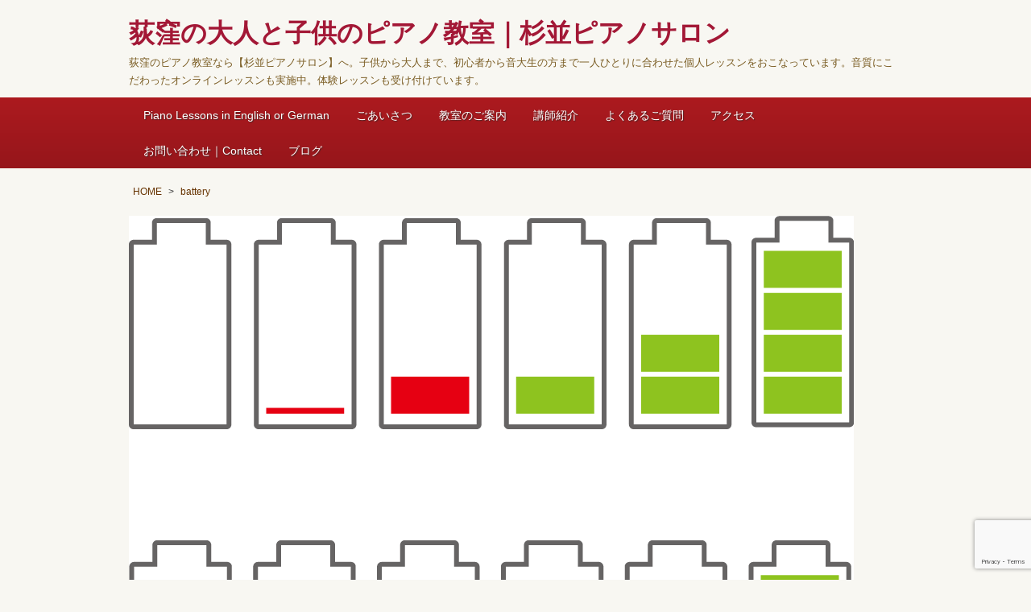

--- FILE ---
content_type: text/html; charset=UTF-8
request_url: https://pianosalon-suginami.com/batterie/
body_size: 4532
content:
 <!doctype html> <!--[if IE]><meta http-equiv="X-UA-Compatible" content="IE=Edge"> <![endif]--><html dir="ltr" lang="ja"
 prefix="og: https://ogp.me/ns#" ><head><meta charset="UTF-8"><meta id="viewport" name="viewport" content="width=device-width, initial-scale=1"><link media="all" href="https://pianosalon-suginami.com/wp-content/cache/autoptimize/css/autoptimize_12c7be5cd7c4a022f5ca73447490b7d7.css" rel="stylesheet"><title>battery | 荻窪のピアノ教室なら子供から大人までレッスン可能な杉並ピアノサロン</title> <!--[if lt IE 9]><script src="https://pianosalon-suginami.com/wp-content/themes/twp-iris/js/html5shiv.min.js"></script><![endif]--><meta name="description" content="電池残量" /><meta name="robots" content="max-image-preview:large" /><link rel="canonical" href="https://pianosalon-suginami.com/batterie/" /><meta name="generator" content="All in One SEO (AIOSEO) 4.4.2" /><meta property="og:locale" content="ja_JP" /><meta property="og:site_name" content="荻窪のピアノ教室なら子供から大人までレッスン可能な杉並ピアノサロン | 荻窪のピアノ教室なら【杉並ピアノサロン】へ。子供から大人まで、初心者から音大生の方まで一人ひとりに合わせた個人レッスンをおこなっています。音質にこだわったオンラインレッスンも実施中。体験レッスンも受け付けています。" /><meta property="og:type" content="article" /><meta property="og:title" content="battery | 荻窪のピアノ教室なら子供から大人までレッスン可能な杉並ピアノサロン" /><meta property="og:description" content="電池残量" /><meta property="og:url" content="https://pianosalon-suginami.com/batterie/" /><meta property="article:published_time" content="2022-03-24T13:07:45+00:00" /><meta property="article:modified_time" content="2022-03-24T13:10:47+00:00" /><meta name="twitter:card" content="summary" /><meta name="twitter:title" content="battery | 荻窪のピアノ教室なら子供から大人までレッスン可能な杉並ピアノサロン" /><meta name="twitter:description" content="電池残量" /> <script type="application/ld+json" class="aioseo-schema">{"@context":"https:\/\/schema.org","@graph":[{"@type":"BreadcrumbList","@id":"https:\/\/pianosalon-suginami.com\/batterie\/#breadcrumblist","itemListElement":[{"@type":"ListItem","@id":"https:\/\/pianosalon-suginami.com\/#listItem","position":1,"item":{"@type":"WebPage","@id":"https:\/\/pianosalon-suginami.com\/","name":"\u30db\u30fc\u30e0","description":"\u6771\u4eac\u837b\u7aaa\u306e\u30d4\u30a2\u30ce\u6559\u5ba4\u306a\u3089\u3010\u6749\u4e26\u30d4\u30a2\u30ce\u30b5\u30ed\u30f3\u3011\u3078\u3002\u5b50\u4f9b\u304b\u3089\u5927\u4eba\u307e\u3067\u3001\u521d\u5fc3\u8005\u304b\u3089\u97f3\u5927\u751f\u306e\u65b9\u307e\u3067\u4e00\u4eba\u3072\u3068\u308a\u306b\u5408\u308f\u305b\u305f\u500b\u4eba\u30ec\u30c3\u30b9\u30f3\u3092\u304a\u3053\u306a\u3063\u3066\u3044\u307e\u3059\u3002\u97f3\u8cea\u306b\u3053\u3060\u308f\u3063\u305f\u30aa\u30f3\u30e9\u30a4\u30f3\u30ec\u30c3\u30b9\u30f3\u3082\u5b9f\u65bd\u4e2d\u3002\u4f53\u9a13\u30ec\u30c3\u30b9\u30f3\u3082\u53d7\u3051\u4ed8\u3051\u3066\u3044\u307e\u3059\u3002","url":"https:\/\/pianosalon-suginami.com\/"},"nextItem":"https:\/\/pianosalon-suginami.com\/batterie\/#listItem"},{"@type":"ListItem","@id":"https:\/\/pianosalon-suginami.com\/batterie\/#listItem","position":2,"item":{"@type":"WebPage","@id":"https:\/\/pianosalon-suginami.com\/batterie\/","name":"battery","description":"\u96fb\u6c60\u6b8b\u91cf","url":"https:\/\/pianosalon-suginami.com\/batterie\/"},"previousItem":"https:\/\/pianosalon-suginami.com\/#listItem"}]},{"@type":"ItemPage","@id":"https:\/\/pianosalon-suginami.com\/batterie\/#itempage","url":"https:\/\/pianosalon-suginami.com\/batterie\/","name":"battery | \u837b\u7aaa\u306e\u30d4\u30a2\u30ce\u6559\u5ba4\u306a\u3089\u5b50\u4f9b\u304b\u3089\u5927\u4eba\u307e\u3067\u30ec\u30c3\u30b9\u30f3\u53ef\u80fd\u306a\u6749\u4e26\u30d4\u30a2\u30ce\u30b5\u30ed\u30f3","description":"\u96fb\u6c60\u6b8b\u91cf","inLanguage":"ja","isPartOf":{"@id":"https:\/\/pianosalon-suginami.com\/#website"},"breadcrumb":{"@id":"https:\/\/pianosalon-suginami.com\/batterie\/#breadcrumblist"},"author":{"@id":"https:\/\/pianosalon-suginami.com\/author\/mutsumi-saikigmail-com\/#author"},"creator":{"@id":"https:\/\/pianosalon-suginami.com\/author\/mutsumi-saikigmail-com\/#author"},"datePublished":"2022-03-24T13:07:45+09:00","dateModified":"2022-03-24T13:10:47+09:00"},{"@type":"Person","@id":"https:\/\/pianosalon-suginami.com\/#person","name":"\u9f4a\u6728\u7766 \/ Mutsumi Saiki","image":{"@type":"ImageObject","@id":"https:\/\/pianosalon-suginami.com\/batterie\/#personImage","url":"https:\/\/secure.gravatar.com\/avatar\/4053474058fa29007384ed1b329f54b5799b7f0d5454ceca074c24d65f5d2a00?s=96&d=mm&r=g","width":96,"height":96,"caption":"\u9f4a\u6728\u7766 \/ Mutsumi Saiki"}},{"@type":"Person","@id":"https:\/\/pianosalon-suginami.com\/author\/mutsumi-saikigmail-com\/#author","url":"https:\/\/pianosalon-suginami.com\/author\/mutsumi-saikigmail-com\/","name":"\u9f4a\u6728\u7766 \/ Mutsumi Saiki","image":{"@type":"ImageObject","@id":"https:\/\/pianosalon-suginami.com\/batterie\/#authorImage","url":"https:\/\/secure.gravatar.com\/avatar\/4053474058fa29007384ed1b329f54b5799b7f0d5454ceca074c24d65f5d2a00?s=96&d=mm&r=g","width":96,"height":96,"caption":"\u9f4a\u6728\u7766 \/ Mutsumi Saiki"}},{"@type":"WebSite","@id":"https:\/\/pianosalon-suginami.com\/#website","url":"https:\/\/pianosalon-suginami.com\/","name":"\u837b\u7aaa\u306e\u30d4\u30a2\u30ce\u6559\u5ba4\u306a\u3089\u5b50\u4f9b\u304b\u3089\u5927\u4eba\u307e\u3067\u30ec\u30c3\u30b9\u30f3\u53ef\u80fd\u306a\u6749\u4e26\u30d4\u30a2\u30ce\u30b5\u30ed\u30f3","description":"\u837b\u7aaa\u306e\u30d4\u30a2\u30ce\u6559\u5ba4\u306a\u3089\u3010\u6749\u4e26\u30d4\u30a2\u30ce\u30b5\u30ed\u30f3\u3011\u3078\u3002\u5b50\u4f9b\u304b\u3089\u5927\u4eba\u307e\u3067\u3001\u521d\u5fc3\u8005\u304b\u3089\u97f3\u5927\u751f\u306e\u65b9\u307e\u3067\u4e00\u4eba\u3072\u3068\u308a\u306b\u5408\u308f\u305b\u305f\u500b\u4eba\u30ec\u30c3\u30b9\u30f3\u3092\u304a\u3053\u306a\u3063\u3066\u3044\u307e\u3059\u3002\u97f3\u8cea\u306b\u3053\u3060\u308f\u3063\u305f\u30aa\u30f3\u30e9\u30a4\u30f3\u30ec\u30c3\u30b9\u30f3\u3082\u5b9f\u65bd\u4e2d\u3002\u4f53\u9a13\u30ec\u30c3\u30b9\u30f3\u3082\u53d7\u3051\u4ed8\u3051\u3066\u3044\u307e\u3059\u3002","inLanguage":"ja","publisher":{"@id":"https:\/\/pianosalon-suginami.com\/#person"}}]}</script> <link rel='dns-prefetch' href='//webfonts.xserver.jp' /><link rel='dns-prefetch' href='//ajax.googleapis.com' /><link rel="alternate" type="application/rss+xml" title="荻窪のピアノ教室なら子供から大人までレッスン可能な杉並ピアノサロン &raquo; フィード" href="https://pianosalon-suginami.com/feed/" /><link rel="alternate" type="application/rss+xml" title="荻窪のピアノ教室なら子供から大人までレッスン可能な杉並ピアノサロン &raquo; コメントフィード" href="https://pianosalon-suginami.com/comments/feed/" /><link rel="alternate" title="oEmbed (JSON)" type="application/json+oembed" href="https://pianosalon-suginami.com/wp-json/oembed/1.0/embed?url=https%3A%2F%2Fpianosalon-suginami.com%2Fbatterie%2F" /><link rel="alternate" title="oEmbed (XML)" type="text/xml+oembed" href="https://pianosalon-suginami.com/wp-json/oembed/1.0/embed?url=https%3A%2F%2Fpianosalon-suginami.com%2Fbatterie%2F&#038;format=xml" />  <script type="text/javascript" src="//ajax.googleapis.com/ajax/libs/jquery/3.4.1/jquery.min.js?ver=3.4.1" id="jquery-js"></script> <script type="text/javascript" src="//webfonts.xserver.jp/js/xserverv3.js?fadein=0&amp;ver=2.0.4" id="typesquare_std-js"></script> <link rel="https://api.w.org/" href="https://pianosalon-suginami.com/wp-json/" /><link rel="alternate" title="JSON" type="application/json" href="https://pianosalon-suginami.com/wp-json/wp/v2/media/807" /><link rel='shortlink' href='https://pianosalon-suginami.com/?p=807' /><link rel="alternate" type="application/rss+xml" title="RSS" href="https://pianosalon-suginami.com/feed/" />  <script async src="https://www.googletagmanager.com/gtag/js?id=G-S9KW8QZNXB"></script> <script>window.dataLayer = window.dataLayer || [];
  function gtag(){dataLayer.push(arguments);}
  gtag('js', new Date());

  gtag('config', 'G-S9KW8QZNXB');</script> </head><body class="attachment wp-singular attachment-template-default single single-attachment postid-807 attachmentid-807 attachment-png wp-theme-twp-iris" id="wine"><header><div class="wrap"><div class="sp-right"> <a class="menu-trigger" id="menu-trigger" href="#"> <span></span> <span></span> <span></span> </a></div><div class="header-title clearfix"><div class="top-logo"> <a href="https://pianosalon-suginami.com/"><h1 class="site-title">荻窪の大人と子供のピアノ教室｜杉並ピアノサロン</h1> </a><p class="catch"> 荻窪のピアノ教室なら【杉並ピアノサロン】へ。子供から大人まで、初心者から音大生の方まで一人ひとりに合わせた個人レッスンをおこなっています。音質にこだわったオンラインレッスンも実施中。体験レッスンも受け付けています。</div></div></header><nav id="header-menu" class="topnav"><div class="wrap"><ul class="top-menu"><li class="menu-item"><a href="https://pianosalon-suginami.com/for-english/">Piano Lessons in English or German</a><ul class="sub-menu"><li class="menu-item"><a href="https://pianosalon-suginami.com/schedule-an-online-lesson-with-mutsumi/">Schedule an Online Lesson Here！</a></li></ul></li><li class="menu-item"><a href="https://pianosalon-suginami.com/welcome/">ごあいさつ</a></li><li class="menu-item"><a href="https://pianosalon-suginami.com/about/">教室のご案内</a><ul class="sub-menu"><li class="menu-item"><a href="https://pianosalon-suginami.com/facetofacelessons/">対面レッスン</a></li><li class="menu-item"><a href="https://pianosalon-suginami.com/onlinelesson/">オンラインレッスン</a></li><li class="menu-item"><a href="https://pianosalon-suginami.com/onlinelesson-booking/">オンラインレッスンのご予約</a></li><li class="menu-item"><a href="https://pianosalon-suginami.com/rates/">レッスンコースと料金(月謝)</a></li><li class="menu-item"><a href="https://pianosalon-suginami.com/booking/">体験レッスンのご予約</a></li><li class="menu-item"><a href="https://pianosalon-suginami.com/online-feedback/">ピアノ動画添削コースのご案内</a></li><li class="menu-item"><a href="https://pianosalon-suginami.com/health-maintenance/">新型コロナウイルス感染予防対策</a></li><li class="menu-item"><a href="https://pianosalon-suginami.com/testimonials/">生徒さんの声</a></li><li class="menu-item"><a href="https://pianosalon-suginami.com/policy/">教室規約</a></li></ul></li><li class="menu-item"><a href="https://pianosalon-suginami.com/pianoinstructor/">講師紹介</a></li><li class="menu-item"><a href="https://pianosalon-suginami.com/faq/">よくあるご質問</a></li><li class="menu-item"><a href="https://pianosalon-suginami.com/access/">アクセス</a></li><li class="menu-item"><a href="https://pianosalon-suginami.com/contact/">お問い合わせ｜Contact</a></li><li class="menu-item"><a href="https://pianosalon-suginami.com/blog/">ブログ</a></li></ul></div></nav><div class="wrap"><div class="main clearfix"><div class="twp-breadcrumb clearfix"><ol itemscope itemtype="http://schema.org/BreadcrumbList"><li itemprop="itemListElement" itemscope itemtype="http://schema.org/ListItem"> <a href="https://pianosalon-suginami.com/" itemprop="item"><span itemprop="name">HOME</span></a><meta itemprop="position" content="1" /></li><li itemprop="itemListElement" itemscope itemtype="http://schema.org/ListItem"> <a href="https://pianosalon-suginami.com/batterie/" itemprop="item"><span itemprop="name">battery</span></a><meta itemprop="position" content="2" /></li></ol></div><div id="one-column"> <img src="https://pianosalon-suginami.com/wp-content/uploads/2022/03/batterie.png" width="900" height="665" alt="" /><h4 class="attachment-title">battery</h4><p>電池残量</p><p class="attachment-link"><a href='https://pianosalon-suginami.com/eed4ccfc-a655-448b-8e21-59a1ed17262c/'><i class="icon-circle-left"></i></a>　<a href='https://pianosalon-suginami.com/bdf8475c-e8e7-4f32-a563-f2ee78041ed2/'><i class="icon-circle-right"></i></a></p></div></div><footer><p class="footer-name"><a href="https://pianosalon-suginami.com"> 荻窪のピアノ教室なら子供から大人までレッスン可能な杉並ピアノサロン </a></p><nav id="footer-menu" class="menu-wrap"><ul class="footer-nav"><li class="menu-item"><a href="https://pianosalon-suginami.com/about/">教室のご案内</a><ul class="sub-menu"><li class="menu-item"><a href="https://pianosalon-suginami.com/facetofacelessons/">対面レッスン</a></li><li class="menu-item"><a href="https://pianosalon-suginami.com/onlinelesson/">オンラインレッスン</a></li></ul></li><li class="menu-item"><a href="https://pianosalon-suginami.com/pianoinstructor/">講師紹介</a></li><li class="menu-item"><a href="https://pianosalon-suginami.com/policy/">教室規約</a></li><li class="menu-item"><a href="https://pianosalon-suginami.com/access/">アクセス</a></li><li class="menu-item"><a href="https://pianosalon-suginami.com/contact/">お問い合わせ｜Contact</a></li><li class="menu-item"><a href="https://pianosalon-suginami.com/for-english/">Piano Lessons in English or German</a></li></ul></nav><ul class="sns-navi"><li> <a href="https://twitter.com/mutsumisaiki" target="_blank"><i class="icon-twitter sns-icon"></i> </a></li><li> <a href="https://www.instagram.com/suginami_pianosalon" target="_blank"><i class="icon-instagram sns-icon"></i> </a></li><li> <a href="https://pianosalon-suginami.com/feed/" target="_blank"><i class="icon-rss2 sns-icon"></i> </a></li></ul><p class="copyright">&copy; <a href="https://pianosalon-suginami.com/">荻窪の大人と子供のピアノ教室｜杉並ピアノサロン</a></footer></div><div id="page-top"><a href="#">TOP</a></div> <script type="speculationrules">{"prefetch":[{"source":"document","where":{"and":[{"href_matches":"/*"},{"not":{"href_matches":["/wp-*.php","/wp-admin/*","/wp-content/uploads/*","/wp-content/*","/wp-content/plugins/*","/wp-content/themes/twp-iris/*","/*\\?(.+)"]}},{"not":{"selector_matches":"a[rel~=\"nofollow\"]"}},{"not":{"selector_matches":".no-prefetch, .no-prefetch a"}}]},"eagerness":"conservative"}]}</script> <noscript><style>.lazyload{display:none;}</style></noscript><script data-noptimize="1">window.lazySizesConfig=window.lazySizesConfig||{};window.lazySizesConfig.loadMode=1;</script><script async data-noptimize="1" src='https://pianosalon-suginami.com/wp-content/plugins/autoptimize/classes/external/js/lazysizes.min.js?ao_version=3.1.8.1'></script> <script type="text/javascript" id="contact-form-7-js-extra">var wpcf7 = {"api":{"root":"https://pianosalon-suginami.com/wp-json/","namespace":"contact-form-7/v1"}};
//# sourceURL=contact-form-7-js-extra</script> <script type="text/javascript" id="toc-front-js-extra">var tocplus = {"smooth_scroll":"1","visibility_show":"show","visibility_hide":"hide","width":"Auto"};
//# sourceURL=toc-front-js-extra</script> <script type="text/javascript" id="aicp-js-extra">var AICP = {"ajaxurl":"https://pianosalon-suginami.com/wp-admin/admin-ajax.php","nonce":"f4e53990b2","ip":"18.216.190.203","clickLimit":"3","clickCounterCookieExp":"3","banDuration":"7","countryBlockCheck":"No","banCountryList":""};
//# sourceURL=aicp-js-extra</script> <script type="text/javascript" src="https://www.google.com/recaptcha/api.js?render=6Lf59GQnAAAAAN7uErJyW0Ihvi9S8lR9LpkFY4PK&amp;ver=3.0" id="google-recaptcha-js"></script> <script type="text/javascript" src="https://pianosalon-suginami.com/wp-includes/js/dist/vendor/wp-polyfill.min.js?ver=3.15.0" id="wp-polyfill-js"></script> <script type="text/javascript" id="wpcf7-recaptcha-js-extra">var wpcf7_recaptcha = {"sitekey":"6Lf59GQnAAAAAN7uErJyW0Ihvi9S8lR9LpkFY4PK","actions":{"homepage":"homepage","contactform":"contactform"}};
//# sourceURL=wpcf7-recaptcha-js-extra</script> <script defer src="https://pianosalon-suginami.com/wp-content/cache/autoptimize/js/autoptimize_6d1fdcde7f38c1b17ca3d33a9015bb43.js"></script></body></html>

--- FILE ---
content_type: text/html; charset=utf-8
request_url: https://www.google.com/recaptcha/api2/anchor?ar=1&k=6Lf59GQnAAAAAN7uErJyW0Ihvi9S8lR9LpkFY4PK&co=aHR0cHM6Ly9waWFub3NhbG9uLXN1Z2luYW1pLmNvbTo0NDM.&hl=en&v=PoyoqOPhxBO7pBk68S4YbpHZ&size=invisible&anchor-ms=20000&execute-ms=30000&cb=1lg5bnl2jkjd
body_size: 48682
content:
<!DOCTYPE HTML><html dir="ltr" lang="en"><head><meta http-equiv="Content-Type" content="text/html; charset=UTF-8">
<meta http-equiv="X-UA-Compatible" content="IE=edge">
<title>reCAPTCHA</title>
<style type="text/css">
/* cyrillic-ext */
@font-face {
  font-family: 'Roboto';
  font-style: normal;
  font-weight: 400;
  font-stretch: 100%;
  src: url(//fonts.gstatic.com/s/roboto/v48/KFO7CnqEu92Fr1ME7kSn66aGLdTylUAMa3GUBHMdazTgWw.woff2) format('woff2');
  unicode-range: U+0460-052F, U+1C80-1C8A, U+20B4, U+2DE0-2DFF, U+A640-A69F, U+FE2E-FE2F;
}
/* cyrillic */
@font-face {
  font-family: 'Roboto';
  font-style: normal;
  font-weight: 400;
  font-stretch: 100%;
  src: url(//fonts.gstatic.com/s/roboto/v48/KFO7CnqEu92Fr1ME7kSn66aGLdTylUAMa3iUBHMdazTgWw.woff2) format('woff2');
  unicode-range: U+0301, U+0400-045F, U+0490-0491, U+04B0-04B1, U+2116;
}
/* greek-ext */
@font-face {
  font-family: 'Roboto';
  font-style: normal;
  font-weight: 400;
  font-stretch: 100%;
  src: url(//fonts.gstatic.com/s/roboto/v48/KFO7CnqEu92Fr1ME7kSn66aGLdTylUAMa3CUBHMdazTgWw.woff2) format('woff2');
  unicode-range: U+1F00-1FFF;
}
/* greek */
@font-face {
  font-family: 'Roboto';
  font-style: normal;
  font-weight: 400;
  font-stretch: 100%;
  src: url(//fonts.gstatic.com/s/roboto/v48/KFO7CnqEu92Fr1ME7kSn66aGLdTylUAMa3-UBHMdazTgWw.woff2) format('woff2');
  unicode-range: U+0370-0377, U+037A-037F, U+0384-038A, U+038C, U+038E-03A1, U+03A3-03FF;
}
/* math */
@font-face {
  font-family: 'Roboto';
  font-style: normal;
  font-weight: 400;
  font-stretch: 100%;
  src: url(//fonts.gstatic.com/s/roboto/v48/KFO7CnqEu92Fr1ME7kSn66aGLdTylUAMawCUBHMdazTgWw.woff2) format('woff2');
  unicode-range: U+0302-0303, U+0305, U+0307-0308, U+0310, U+0312, U+0315, U+031A, U+0326-0327, U+032C, U+032F-0330, U+0332-0333, U+0338, U+033A, U+0346, U+034D, U+0391-03A1, U+03A3-03A9, U+03B1-03C9, U+03D1, U+03D5-03D6, U+03F0-03F1, U+03F4-03F5, U+2016-2017, U+2034-2038, U+203C, U+2040, U+2043, U+2047, U+2050, U+2057, U+205F, U+2070-2071, U+2074-208E, U+2090-209C, U+20D0-20DC, U+20E1, U+20E5-20EF, U+2100-2112, U+2114-2115, U+2117-2121, U+2123-214F, U+2190, U+2192, U+2194-21AE, U+21B0-21E5, U+21F1-21F2, U+21F4-2211, U+2213-2214, U+2216-22FF, U+2308-230B, U+2310, U+2319, U+231C-2321, U+2336-237A, U+237C, U+2395, U+239B-23B7, U+23D0, U+23DC-23E1, U+2474-2475, U+25AF, U+25B3, U+25B7, U+25BD, U+25C1, U+25CA, U+25CC, U+25FB, U+266D-266F, U+27C0-27FF, U+2900-2AFF, U+2B0E-2B11, U+2B30-2B4C, U+2BFE, U+3030, U+FF5B, U+FF5D, U+1D400-1D7FF, U+1EE00-1EEFF;
}
/* symbols */
@font-face {
  font-family: 'Roboto';
  font-style: normal;
  font-weight: 400;
  font-stretch: 100%;
  src: url(//fonts.gstatic.com/s/roboto/v48/KFO7CnqEu92Fr1ME7kSn66aGLdTylUAMaxKUBHMdazTgWw.woff2) format('woff2');
  unicode-range: U+0001-000C, U+000E-001F, U+007F-009F, U+20DD-20E0, U+20E2-20E4, U+2150-218F, U+2190, U+2192, U+2194-2199, U+21AF, U+21E6-21F0, U+21F3, U+2218-2219, U+2299, U+22C4-22C6, U+2300-243F, U+2440-244A, U+2460-24FF, U+25A0-27BF, U+2800-28FF, U+2921-2922, U+2981, U+29BF, U+29EB, U+2B00-2BFF, U+4DC0-4DFF, U+FFF9-FFFB, U+10140-1018E, U+10190-1019C, U+101A0, U+101D0-101FD, U+102E0-102FB, U+10E60-10E7E, U+1D2C0-1D2D3, U+1D2E0-1D37F, U+1F000-1F0FF, U+1F100-1F1AD, U+1F1E6-1F1FF, U+1F30D-1F30F, U+1F315, U+1F31C, U+1F31E, U+1F320-1F32C, U+1F336, U+1F378, U+1F37D, U+1F382, U+1F393-1F39F, U+1F3A7-1F3A8, U+1F3AC-1F3AF, U+1F3C2, U+1F3C4-1F3C6, U+1F3CA-1F3CE, U+1F3D4-1F3E0, U+1F3ED, U+1F3F1-1F3F3, U+1F3F5-1F3F7, U+1F408, U+1F415, U+1F41F, U+1F426, U+1F43F, U+1F441-1F442, U+1F444, U+1F446-1F449, U+1F44C-1F44E, U+1F453, U+1F46A, U+1F47D, U+1F4A3, U+1F4B0, U+1F4B3, U+1F4B9, U+1F4BB, U+1F4BF, U+1F4C8-1F4CB, U+1F4D6, U+1F4DA, U+1F4DF, U+1F4E3-1F4E6, U+1F4EA-1F4ED, U+1F4F7, U+1F4F9-1F4FB, U+1F4FD-1F4FE, U+1F503, U+1F507-1F50B, U+1F50D, U+1F512-1F513, U+1F53E-1F54A, U+1F54F-1F5FA, U+1F610, U+1F650-1F67F, U+1F687, U+1F68D, U+1F691, U+1F694, U+1F698, U+1F6AD, U+1F6B2, U+1F6B9-1F6BA, U+1F6BC, U+1F6C6-1F6CF, U+1F6D3-1F6D7, U+1F6E0-1F6EA, U+1F6F0-1F6F3, U+1F6F7-1F6FC, U+1F700-1F7FF, U+1F800-1F80B, U+1F810-1F847, U+1F850-1F859, U+1F860-1F887, U+1F890-1F8AD, U+1F8B0-1F8BB, U+1F8C0-1F8C1, U+1F900-1F90B, U+1F93B, U+1F946, U+1F984, U+1F996, U+1F9E9, U+1FA00-1FA6F, U+1FA70-1FA7C, U+1FA80-1FA89, U+1FA8F-1FAC6, U+1FACE-1FADC, U+1FADF-1FAE9, U+1FAF0-1FAF8, U+1FB00-1FBFF;
}
/* vietnamese */
@font-face {
  font-family: 'Roboto';
  font-style: normal;
  font-weight: 400;
  font-stretch: 100%;
  src: url(//fonts.gstatic.com/s/roboto/v48/KFO7CnqEu92Fr1ME7kSn66aGLdTylUAMa3OUBHMdazTgWw.woff2) format('woff2');
  unicode-range: U+0102-0103, U+0110-0111, U+0128-0129, U+0168-0169, U+01A0-01A1, U+01AF-01B0, U+0300-0301, U+0303-0304, U+0308-0309, U+0323, U+0329, U+1EA0-1EF9, U+20AB;
}
/* latin-ext */
@font-face {
  font-family: 'Roboto';
  font-style: normal;
  font-weight: 400;
  font-stretch: 100%;
  src: url(//fonts.gstatic.com/s/roboto/v48/KFO7CnqEu92Fr1ME7kSn66aGLdTylUAMa3KUBHMdazTgWw.woff2) format('woff2');
  unicode-range: U+0100-02BA, U+02BD-02C5, U+02C7-02CC, U+02CE-02D7, U+02DD-02FF, U+0304, U+0308, U+0329, U+1D00-1DBF, U+1E00-1E9F, U+1EF2-1EFF, U+2020, U+20A0-20AB, U+20AD-20C0, U+2113, U+2C60-2C7F, U+A720-A7FF;
}
/* latin */
@font-face {
  font-family: 'Roboto';
  font-style: normal;
  font-weight: 400;
  font-stretch: 100%;
  src: url(//fonts.gstatic.com/s/roboto/v48/KFO7CnqEu92Fr1ME7kSn66aGLdTylUAMa3yUBHMdazQ.woff2) format('woff2');
  unicode-range: U+0000-00FF, U+0131, U+0152-0153, U+02BB-02BC, U+02C6, U+02DA, U+02DC, U+0304, U+0308, U+0329, U+2000-206F, U+20AC, U+2122, U+2191, U+2193, U+2212, U+2215, U+FEFF, U+FFFD;
}
/* cyrillic-ext */
@font-face {
  font-family: 'Roboto';
  font-style: normal;
  font-weight: 500;
  font-stretch: 100%;
  src: url(//fonts.gstatic.com/s/roboto/v48/KFO7CnqEu92Fr1ME7kSn66aGLdTylUAMa3GUBHMdazTgWw.woff2) format('woff2');
  unicode-range: U+0460-052F, U+1C80-1C8A, U+20B4, U+2DE0-2DFF, U+A640-A69F, U+FE2E-FE2F;
}
/* cyrillic */
@font-face {
  font-family: 'Roboto';
  font-style: normal;
  font-weight: 500;
  font-stretch: 100%;
  src: url(//fonts.gstatic.com/s/roboto/v48/KFO7CnqEu92Fr1ME7kSn66aGLdTylUAMa3iUBHMdazTgWw.woff2) format('woff2');
  unicode-range: U+0301, U+0400-045F, U+0490-0491, U+04B0-04B1, U+2116;
}
/* greek-ext */
@font-face {
  font-family: 'Roboto';
  font-style: normal;
  font-weight: 500;
  font-stretch: 100%;
  src: url(//fonts.gstatic.com/s/roboto/v48/KFO7CnqEu92Fr1ME7kSn66aGLdTylUAMa3CUBHMdazTgWw.woff2) format('woff2');
  unicode-range: U+1F00-1FFF;
}
/* greek */
@font-face {
  font-family: 'Roboto';
  font-style: normal;
  font-weight: 500;
  font-stretch: 100%;
  src: url(//fonts.gstatic.com/s/roboto/v48/KFO7CnqEu92Fr1ME7kSn66aGLdTylUAMa3-UBHMdazTgWw.woff2) format('woff2');
  unicode-range: U+0370-0377, U+037A-037F, U+0384-038A, U+038C, U+038E-03A1, U+03A3-03FF;
}
/* math */
@font-face {
  font-family: 'Roboto';
  font-style: normal;
  font-weight: 500;
  font-stretch: 100%;
  src: url(//fonts.gstatic.com/s/roboto/v48/KFO7CnqEu92Fr1ME7kSn66aGLdTylUAMawCUBHMdazTgWw.woff2) format('woff2');
  unicode-range: U+0302-0303, U+0305, U+0307-0308, U+0310, U+0312, U+0315, U+031A, U+0326-0327, U+032C, U+032F-0330, U+0332-0333, U+0338, U+033A, U+0346, U+034D, U+0391-03A1, U+03A3-03A9, U+03B1-03C9, U+03D1, U+03D5-03D6, U+03F0-03F1, U+03F4-03F5, U+2016-2017, U+2034-2038, U+203C, U+2040, U+2043, U+2047, U+2050, U+2057, U+205F, U+2070-2071, U+2074-208E, U+2090-209C, U+20D0-20DC, U+20E1, U+20E5-20EF, U+2100-2112, U+2114-2115, U+2117-2121, U+2123-214F, U+2190, U+2192, U+2194-21AE, U+21B0-21E5, U+21F1-21F2, U+21F4-2211, U+2213-2214, U+2216-22FF, U+2308-230B, U+2310, U+2319, U+231C-2321, U+2336-237A, U+237C, U+2395, U+239B-23B7, U+23D0, U+23DC-23E1, U+2474-2475, U+25AF, U+25B3, U+25B7, U+25BD, U+25C1, U+25CA, U+25CC, U+25FB, U+266D-266F, U+27C0-27FF, U+2900-2AFF, U+2B0E-2B11, U+2B30-2B4C, U+2BFE, U+3030, U+FF5B, U+FF5D, U+1D400-1D7FF, U+1EE00-1EEFF;
}
/* symbols */
@font-face {
  font-family: 'Roboto';
  font-style: normal;
  font-weight: 500;
  font-stretch: 100%;
  src: url(//fonts.gstatic.com/s/roboto/v48/KFO7CnqEu92Fr1ME7kSn66aGLdTylUAMaxKUBHMdazTgWw.woff2) format('woff2');
  unicode-range: U+0001-000C, U+000E-001F, U+007F-009F, U+20DD-20E0, U+20E2-20E4, U+2150-218F, U+2190, U+2192, U+2194-2199, U+21AF, U+21E6-21F0, U+21F3, U+2218-2219, U+2299, U+22C4-22C6, U+2300-243F, U+2440-244A, U+2460-24FF, U+25A0-27BF, U+2800-28FF, U+2921-2922, U+2981, U+29BF, U+29EB, U+2B00-2BFF, U+4DC0-4DFF, U+FFF9-FFFB, U+10140-1018E, U+10190-1019C, U+101A0, U+101D0-101FD, U+102E0-102FB, U+10E60-10E7E, U+1D2C0-1D2D3, U+1D2E0-1D37F, U+1F000-1F0FF, U+1F100-1F1AD, U+1F1E6-1F1FF, U+1F30D-1F30F, U+1F315, U+1F31C, U+1F31E, U+1F320-1F32C, U+1F336, U+1F378, U+1F37D, U+1F382, U+1F393-1F39F, U+1F3A7-1F3A8, U+1F3AC-1F3AF, U+1F3C2, U+1F3C4-1F3C6, U+1F3CA-1F3CE, U+1F3D4-1F3E0, U+1F3ED, U+1F3F1-1F3F3, U+1F3F5-1F3F7, U+1F408, U+1F415, U+1F41F, U+1F426, U+1F43F, U+1F441-1F442, U+1F444, U+1F446-1F449, U+1F44C-1F44E, U+1F453, U+1F46A, U+1F47D, U+1F4A3, U+1F4B0, U+1F4B3, U+1F4B9, U+1F4BB, U+1F4BF, U+1F4C8-1F4CB, U+1F4D6, U+1F4DA, U+1F4DF, U+1F4E3-1F4E6, U+1F4EA-1F4ED, U+1F4F7, U+1F4F9-1F4FB, U+1F4FD-1F4FE, U+1F503, U+1F507-1F50B, U+1F50D, U+1F512-1F513, U+1F53E-1F54A, U+1F54F-1F5FA, U+1F610, U+1F650-1F67F, U+1F687, U+1F68D, U+1F691, U+1F694, U+1F698, U+1F6AD, U+1F6B2, U+1F6B9-1F6BA, U+1F6BC, U+1F6C6-1F6CF, U+1F6D3-1F6D7, U+1F6E0-1F6EA, U+1F6F0-1F6F3, U+1F6F7-1F6FC, U+1F700-1F7FF, U+1F800-1F80B, U+1F810-1F847, U+1F850-1F859, U+1F860-1F887, U+1F890-1F8AD, U+1F8B0-1F8BB, U+1F8C0-1F8C1, U+1F900-1F90B, U+1F93B, U+1F946, U+1F984, U+1F996, U+1F9E9, U+1FA00-1FA6F, U+1FA70-1FA7C, U+1FA80-1FA89, U+1FA8F-1FAC6, U+1FACE-1FADC, U+1FADF-1FAE9, U+1FAF0-1FAF8, U+1FB00-1FBFF;
}
/* vietnamese */
@font-face {
  font-family: 'Roboto';
  font-style: normal;
  font-weight: 500;
  font-stretch: 100%;
  src: url(//fonts.gstatic.com/s/roboto/v48/KFO7CnqEu92Fr1ME7kSn66aGLdTylUAMa3OUBHMdazTgWw.woff2) format('woff2');
  unicode-range: U+0102-0103, U+0110-0111, U+0128-0129, U+0168-0169, U+01A0-01A1, U+01AF-01B0, U+0300-0301, U+0303-0304, U+0308-0309, U+0323, U+0329, U+1EA0-1EF9, U+20AB;
}
/* latin-ext */
@font-face {
  font-family: 'Roboto';
  font-style: normal;
  font-weight: 500;
  font-stretch: 100%;
  src: url(//fonts.gstatic.com/s/roboto/v48/KFO7CnqEu92Fr1ME7kSn66aGLdTylUAMa3KUBHMdazTgWw.woff2) format('woff2');
  unicode-range: U+0100-02BA, U+02BD-02C5, U+02C7-02CC, U+02CE-02D7, U+02DD-02FF, U+0304, U+0308, U+0329, U+1D00-1DBF, U+1E00-1E9F, U+1EF2-1EFF, U+2020, U+20A0-20AB, U+20AD-20C0, U+2113, U+2C60-2C7F, U+A720-A7FF;
}
/* latin */
@font-face {
  font-family: 'Roboto';
  font-style: normal;
  font-weight: 500;
  font-stretch: 100%;
  src: url(//fonts.gstatic.com/s/roboto/v48/KFO7CnqEu92Fr1ME7kSn66aGLdTylUAMa3yUBHMdazQ.woff2) format('woff2');
  unicode-range: U+0000-00FF, U+0131, U+0152-0153, U+02BB-02BC, U+02C6, U+02DA, U+02DC, U+0304, U+0308, U+0329, U+2000-206F, U+20AC, U+2122, U+2191, U+2193, U+2212, U+2215, U+FEFF, U+FFFD;
}
/* cyrillic-ext */
@font-face {
  font-family: 'Roboto';
  font-style: normal;
  font-weight: 900;
  font-stretch: 100%;
  src: url(//fonts.gstatic.com/s/roboto/v48/KFO7CnqEu92Fr1ME7kSn66aGLdTylUAMa3GUBHMdazTgWw.woff2) format('woff2');
  unicode-range: U+0460-052F, U+1C80-1C8A, U+20B4, U+2DE0-2DFF, U+A640-A69F, U+FE2E-FE2F;
}
/* cyrillic */
@font-face {
  font-family: 'Roboto';
  font-style: normal;
  font-weight: 900;
  font-stretch: 100%;
  src: url(//fonts.gstatic.com/s/roboto/v48/KFO7CnqEu92Fr1ME7kSn66aGLdTylUAMa3iUBHMdazTgWw.woff2) format('woff2');
  unicode-range: U+0301, U+0400-045F, U+0490-0491, U+04B0-04B1, U+2116;
}
/* greek-ext */
@font-face {
  font-family: 'Roboto';
  font-style: normal;
  font-weight: 900;
  font-stretch: 100%;
  src: url(//fonts.gstatic.com/s/roboto/v48/KFO7CnqEu92Fr1ME7kSn66aGLdTylUAMa3CUBHMdazTgWw.woff2) format('woff2');
  unicode-range: U+1F00-1FFF;
}
/* greek */
@font-face {
  font-family: 'Roboto';
  font-style: normal;
  font-weight: 900;
  font-stretch: 100%;
  src: url(//fonts.gstatic.com/s/roboto/v48/KFO7CnqEu92Fr1ME7kSn66aGLdTylUAMa3-UBHMdazTgWw.woff2) format('woff2');
  unicode-range: U+0370-0377, U+037A-037F, U+0384-038A, U+038C, U+038E-03A1, U+03A3-03FF;
}
/* math */
@font-face {
  font-family: 'Roboto';
  font-style: normal;
  font-weight: 900;
  font-stretch: 100%;
  src: url(//fonts.gstatic.com/s/roboto/v48/KFO7CnqEu92Fr1ME7kSn66aGLdTylUAMawCUBHMdazTgWw.woff2) format('woff2');
  unicode-range: U+0302-0303, U+0305, U+0307-0308, U+0310, U+0312, U+0315, U+031A, U+0326-0327, U+032C, U+032F-0330, U+0332-0333, U+0338, U+033A, U+0346, U+034D, U+0391-03A1, U+03A3-03A9, U+03B1-03C9, U+03D1, U+03D5-03D6, U+03F0-03F1, U+03F4-03F5, U+2016-2017, U+2034-2038, U+203C, U+2040, U+2043, U+2047, U+2050, U+2057, U+205F, U+2070-2071, U+2074-208E, U+2090-209C, U+20D0-20DC, U+20E1, U+20E5-20EF, U+2100-2112, U+2114-2115, U+2117-2121, U+2123-214F, U+2190, U+2192, U+2194-21AE, U+21B0-21E5, U+21F1-21F2, U+21F4-2211, U+2213-2214, U+2216-22FF, U+2308-230B, U+2310, U+2319, U+231C-2321, U+2336-237A, U+237C, U+2395, U+239B-23B7, U+23D0, U+23DC-23E1, U+2474-2475, U+25AF, U+25B3, U+25B7, U+25BD, U+25C1, U+25CA, U+25CC, U+25FB, U+266D-266F, U+27C0-27FF, U+2900-2AFF, U+2B0E-2B11, U+2B30-2B4C, U+2BFE, U+3030, U+FF5B, U+FF5D, U+1D400-1D7FF, U+1EE00-1EEFF;
}
/* symbols */
@font-face {
  font-family: 'Roboto';
  font-style: normal;
  font-weight: 900;
  font-stretch: 100%;
  src: url(//fonts.gstatic.com/s/roboto/v48/KFO7CnqEu92Fr1ME7kSn66aGLdTylUAMaxKUBHMdazTgWw.woff2) format('woff2');
  unicode-range: U+0001-000C, U+000E-001F, U+007F-009F, U+20DD-20E0, U+20E2-20E4, U+2150-218F, U+2190, U+2192, U+2194-2199, U+21AF, U+21E6-21F0, U+21F3, U+2218-2219, U+2299, U+22C4-22C6, U+2300-243F, U+2440-244A, U+2460-24FF, U+25A0-27BF, U+2800-28FF, U+2921-2922, U+2981, U+29BF, U+29EB, U+2B00-2BFF, U+4DC0-4DFF, U+FFF9-FFFB, U+10140-1018E, U+10190-1019C, U+101A0, U+101D0-101FD, U+102E0-102FB, U+10E60-10E7E, U+1D2C0-1D2D3, U+1D2E0-1D37F, U+1F000-1F0FF, U+1F100-1F1AD, U+1F1E6-1F1FF, U+1F30D-1F30F, U+1F315, U+1F31C, U+1F31E, U+1F320-1F32C, U+1F336, U+1F378, U+1F37D, U+1F382, U+1F393-1F39F, U+1F3A7-1F3A8, U+1F3AC-1F3AF, U+1F3C2, U+1F3C4-1F3C6, U+1F3CA-1F3CE, U+1F3D4-1F3E0, U+1F3ED, U+1F3F1-1F3F3, U+1F3F5-1F3F7, U+1F408, U+1F415, U+1F41F, U+1F426, U+1F43F, U+1F441-1F442, U+1F444, U+1F446-1F449, U+1F44C-1F44E, U+1F453, U+1F46A, U+1F47D, U+1F4A3, U+1F4B0, U+1F4B3, U+1F4B9, U+1F4BB, U+1F4BF, U+1F4C8-1F4CB, U+1F4D6, U+1F4DA, U+1F4DF, U+1F4E3-1F4E6, U+1F4EA-1F4ED, U+1F4F7, U+1F4F9-1F4FB, U+1F4FD-1F4FE, U+1F503, U+1F507-1F50B, U+1F50D, U+1F512-1F513, U+1F53E-1F54A, U+1F54F-1F5FA, U+1F610, U+1F650-1F67F, U+1F687, U+1F68D, U+1F691, U+1F694, U+1F698, U+1F6AD, U+1F6B2, U+1F6B9-1F6BA, U+1F6BC, U+1F6C6-1F6CF, U+1F6D3-1F6D7, U+1F6E0-1F6EA, U+1F6F0-1F6F3, U+1F6F7-1F6FC, U+1F700-1F7FF, U+1F800-1F80B, U+1F810-1F847, U+1F850-1F859, U+1F860-1F887, U+1F890-1F8AD, U+1F8B0-1F8BB, U+1F8C0-1F8C1, U+1F900-1F90B, U+1F93B, U+1F946, U+1F984, U+1F996, U+1F9E9, U+1FA00-1FA6F, U+1FA70-1FA7C, U+1FA80-1FA89, U+1FA8F-1FAC6, U+1FACE-1FADC, U+1FADF-1FAE9, U+1FAF0-1FAF8, U+1FB00-1FBFF;
}
/* vietnamese */
@font-face {
  font-family: 'Roboto';
  font-style: normal;
  font-weight: 900;
  font-stretch: 100%;
  src: url(//fonts.gstatic.com/s/roboto/v48/KFO7CnqEu92Fr1ME7kSn66aGLdTylUAMa3OUBHMdazTgWw.woff2) format('woff2');
  unicode-range: U+0102-0103, U+0110-0111, U+0128-0129, U+0168-0169, U+01A0-01A1, U+01AF-01B0, U+0300-0301, U+0303-0304, U+0308-0309, U+0323, U+0329, U+1EA0-1EF9, U+20AB;
}
/* latin-ext */
@font-face {
  font-family: 'Roboto';
  font-style: normal;
  font-weight: 900;
  font-stretch: 100%;
  src: url(//fonts.gstatic.com/s/roboto/v48/KFO7CnqEu92Fr1ME7kSn66aGLdTylUAMa3KUBHMdazTgWw.woff2) format('woff2');
  unicode-range: U+0100-02BA, U+02BD-02C5, U+02C7-02CC, U+02CE-02D7, U+02DD-02FF, U+0304, U+0308, U+0329, U+1D00-1DBF, U+1E00-1E9F, U+1EF2-1EFF, U+2020, U+20A0-20AB, U+20AD-20C0, U+2113, U+2C60-2C7F, U+A720-A7FF;
}
/* latin */
@font-face {
  font-family: 'Roboto';
  font-style: normal;
  font-weight: 900;
  font-stretch: 100%;
  src: url(//fonts.gstatic.com/s/roboto/v48/KFO7CnqEu92Fr1ME7kSn66aGLdTylUAMa3yUBHMdazQ.woff2) format('woff2');
  unicode-range: U+0000-00FF, U+0131, U+0152-0153, U+02BB-02BC, U+02C6, U+02DA, U+02DC, U+0304, U+0308, U+0329, U+2000-206F, U+20AC, U+2122, U+2191, U+2193, U+2212, U+2215, U+FEFF, U+FFFD;
}

</style>
<link rel="stylesheet" type="text/css" href="https://www.gstatic.com/recaptcha/releases/PoyoqOPhxBO7pBk68S4YbpHZ/styles__ltr.css">
<script nonce="GddQ6ZjqR6GyZxeh4RcmIg" type="text/javascript">window['__recaptcha_api'] = 'https://www.google.com/recaptcha/api2/';</script>
<script type="text/javascript" src="https://www.gstatic.com/recaptcha/releases/PoyoqOPhxBO7pBk68S4YbpHZ/recaptcha__en.js" nonce="GddQ6ZjqR6GyZxeh4RcmIg">
      
    </script></head>
<body><div id="rc-anchor-alert" class="rc-anchor-alert"></div>
<input type="hidden" id="recaptcha-token" value="[base64]">
<script type="text/javascript" nonce="GddQ6ZjqR6GyZxeh4RcmIg">
      recaptcha.anchor.Main.init("[\x22ainput\x22,[\x22bgdata\x22,\x22\x22,\[base64]/[base64]/[base64]/[base64]/[base64]/UltsKytdPUU6KEU8MjA0OD9SW2wrK109RT4+NnwxOTI6KChFJjY0NTEyKT09NTUyOTYmJk0rMTxjLmxlbmd0aCYmKGMuY2hhckNvZGVBdChNKzEpJjY0NTEyKT09NTYzMjA/[base64]/[base64]/[base64]/[base64]/[base64]/[base64]/[base64]\x22,\[base64]\\u003d\\u003d\x22,\x22wqlMwr1mwoFkw4R5PsKRJRvCtcOcw7zCucKEYnhHwolTWDt7w7HDvnPCu2grTsOfCkPDqnnDp8KKwp7DvAgTw4DCgsKzw68kbcK/wr/Djh7DqE7DjBYUwrTDvWDDt28ED8OfDsK7wq7DgT3Djh/DqcKfwq8ZwoVPCsOzw4wGw7suTsKKwqg3HsOmWmFjA8O2P8OPSQ5yw6EJwrbCrMOWwqRrwo3CpCvDpQ92cRzCthXDgMK2w5hWwpvDnDDCqC0ywpXCgcKdw6DClQwNwoLDlGjCjcKzccK4w6nDjcK/wovDmEIRwqhHwp3CosOYBcKIwrzClSA8KA5tRsKKwrNSThgUwphVTsKFw7HCsMOJCRXDncOhYsKKU8KqGVUgwqjCucKuenjCi8KTInjCjMKib8KfwrA8aArCrsK5wobDrMO0RsK/w6oIw453JBkON3xhw7jCq8OyQ0JNPsOOw47ClsOLwpp7wonDh2RzMcK8w5x/ITnCiMKtw7XDoF/DpgnDucK8w6dfeSdpw4Ugw4fDjcK2w6pLwozDgR4BwozCjsOoJEd5wrZ5w7cNw5oCwr8hCMOFw41qZW4nFUPCsVYUI0k4wp7CsFFmBkjDuwjDq8KGKMO2QXbCv3p/[base64]/[base64]/CrBDDlsKaw5jCtiUefMKASGMqWsOmVcOpwonDksOTw7Y+w77CusOhbFPDkkFFwpzDh1ZTYcK2wqZiwrrCuQLCk0RVQwMnw7bDisOQw4dmwpwOw4nDjMKNCjbDosKCwqolwp0LLMOBYzHCpsOnwrfCmsOqw7nDiko3w5bDvTM/wrg9cDTCicOEAxVoAwgpPcOrZMOePkZWA8K+w4LDqWZIwr0MD0nDkTUYwr7Cq07DhMKwGy5NwqbCslFqwpfCnB5LeXHDrS/CgV7CpcONwo7DksO9SVLDshzDhMKbCx52w5XCv29Hwq8SYMKAHMOWWy54wolrbcKYEVklwpsPwq/DoMKTPcOIcx3CjxPCnXPDvG3DkMKWw53Dl8OtwolUMcOhDANxQ3koMgnCoHHClwrDiAfDhHA8K8KQJcKywqnCqDbDpVnDp8K6ZRzDl8OvEsOzwqLDssKIYsORDcKEw6gzBGo+w6LDhX/CmMKVw57CjW/CviXDlQRuw5fCmcONwpIZJ8KGw4LCsjXDgMOSYALDscO5woIOcRFxSsKmF1xjw55KecOjwoHClMKoGcKzw6DDuMOGwp3CtCpCwrJ3woYDw4/Cj8O7QWDCin3CrcKITAU+wq9Fwqt6HcKQVQMIwp3DoMO4w4RLMhkVdcKcc8KWUMK/[base64]/[base64]/[base64]/DlhwlJMO3w6DDrMOLZ0bDucK6Zy3DqcOgTT7CvcO2R1PCvD81KcOvV8OEwpjCqcKnwpvCrHXDisKJwppiVcOQwqFPwpPCs1DCminDrMKxFTHCvgLCk8ODBWTDlcOUw5HCiW5CIMOWfiLDiMKIGsOMWcKwwpU8wpp3w6PCs8KEwoHChcK2wowjwojCucOowq3DtU/Dll0sIA9PZRZQw49WDcK5wqFgwozCjWUBIV3CoXsuw7M4wq1Hw6HChi3CpVkLw5/CskE9w5DDvxfCjHJ9wpMFw7wkw6xObSnCt8O2X8OAw4jDqsOewrhmw7ZpQjkqaxpWX3nCoxcyRcOvw4/DiAshNlnDrxYaG8Kgw6DChsOmWMOow4Mhw619wqTCoSRPw7JRDwxgdQ12asKCEcOCwoshwr/[base64]/CqsO0a2B/w4nDjMKQBWLDg8Knw4nCvkjDpcKAwoMwG8K/w6dkIALDmsKVwqHDlAfCiQ7DsMOTRFXCssOGe1rDn8K+w4cZwrLCnA12wo/Cr3rDoiHChMO1w5LDsDE5w5/Dh8ODwq/DnGHCrcKzw5zDpsKKVcKwYVAmAsOnG3gEGwc5w4txw53Dk0fCk3rDkMOKGx7DvznCkcOCVcO5wrfCosOrw41dw6rDunTDu2cXan8DwrvDqD3DkcO9w7vCm8KkVcKhw5U+ORxMwr0lAGkHKzhUQsOABz/Co8K3WQ8Hw5EQw5bDg8OMasKAaR7CrxJQwqknMW3CrFw9QsKQwo/DqGrCiWM/B8OXXCoswqvDq29fw4IObsOvwq7DhcONecO/w6DDiA/CpExOwrpywprDucKowoN8H8Kiw5jDo8Kiw6AUBsKHesO4KV/[base64]/CrDLCg8KVZ2seRzx5wrAlXy1xwqnCnQ3CvTnDjgjChw00FMOdLlIOw6pJwqXDuMKbw6PDm8K1aThow7jDujR8w4IMSxVBCzDCvSXDiVvCl8O2w7IdwoPDvcKAw49QAigodsODw6vCtAbDl33CocOwOsKBwoPCqV/CocKZBcKXw55QMhA9OcOnw45SJz/[base64]/CqwQuw7vClMKXHSFbwqQYTMOGCcKYwpoJLmfDn1tqeMOaAjLChcKPGsKhe1XDuFPCqcOpPScJw7t7wpXCizTDgjDCtTfCl8O/[base64]/DssOrwq4YwqAoFsKbEMO0Wy7Dli/CumADwoZtannDv8OKw4HCosKww5vCiMO3wpwww7c2wqjCgMKZwqfCksOJwoEgw7HCizXCojVyw5/DisOww6vDg8O3w5zDq8KRIUXCqsKbQXAJLsKRD8KsNQvCu8OUw4FAw4jCo8O5wpDDlTQFScKSPsKawrLCo8KrPTzCliZzw4nDksKXwrHDjsKkwrMGw5cuwrbDsMOCw7fCi8KnPsKxXBDCiMKAE8Kia1/DvsKmFwPCpMOFfzDDg8K4Y8OoYcOEwqwBw7g+w6VswrvDjzrCg8OXcMKLw6nDtifDoQIyI1PCsFM+ZnPCoBbCjFXDvh3DlMKBw7VBw4HCk8O8wqx3w6Fhelogwq9wNMKqN8OSYsOewoQew5VOw7jCtSjCt8KIFcKKwq3CvcO/w5g5dzXCgmLCucOswr3ConpbQ3pQwq0gU8Kbwr5hD8Kjw6N0w6NyUcOEbBB4wpvCqcK/NsKmwrNCTQTDnAvCrC/CuFY9fkzCs3jDp8KXX2ZYwpU7wqzChF1WdjcdFMKhEz3CvsO3YsODwr9uRMOsw7YAw67Dj8KPw4sdw5cPw6MYYsKGw4MjMU7DhC4Bwo4WwqzDmcO6YB8kWsOYHznCk1PCnQE6CBkYw5pbw57ChBrDgC/DlFotwq3Cr2/Ds3ZHwrMlwrHCiA/DvMK+w7cjVW5GbcK2w4/[base64]/DlSoZa3hSZMKHw4hjSsOawpXCq3/[base64]/[base64]/fMOdw754E8O7w7bCnldqw49Lw5fCnClfLMOTwq/Ds8KlJsKxwqzCicKveMOsw43CuwleBFwKU3XDuMKqwq11EMOxDh9nw4HDk37DmzLDmUYhR8OIw48BfMKCwo93w4/[base64]/[base64]/Z3zDnsKUw6HCl8KxaMO2QsKCw5fCtcK0w4XDgyvClcOSw5HDjcKoGmM1wpzChsKowqLCmAA3w7HDk8K3w7XCog0Mw6s2MsKJcmHCgMKpw79/XcODDQXDpFtqDHpbXsOVw6J6JSjDs0jChntlMls5Fm/[base64]/CmETDpm/DqcOvwptcwrHDnipmw7BWwrJ0P8Kswo/CtiPDmcKSMcKkDjJEPMOPAC3CssORFBNFAsKzD8K7w4VhwrvCsQQ/F8KGwoJpWy/DgcO8w4TDuMKHw6dlw4jCvx8GY8KNwohdYjzDusKCU8KLwqLCr8OGY8OTX8Kewq5OVUk2wpXDpDYxScOvwoLCmiQ8WMKJwq9kwqQRGz9UwropJD4VwqE2wqYSeCdAw4zDicOZwplLwoZoDQbDucOVKQrDgsOWGsOcwoPDrQAPXcKDwrJBwocfw69qwokeNU/DlGnClcK0P8Kbw40ra8KmwoDCkMOewrwFwosNQhw+woHCvMOaJTNfbC7ChsOqw4oGw4kueSQew77CrMKEwo/ClWzDtcOzwo0LE8OZblRWAQJ8w4bDiUnCosOrB8OIwqoCwoJNw7FkC1rCpEkqBzNzImbClTvCocObwqgaw5nCrcOgeMOVw68iw7/CiEDDnyTDphBeekZ4PcO2CWxfwprDrHdgMsKXw49eRh/DqnhBw5Aaw4doKjzDtj8tw7/[base64]/ClQjCswo9wrnDsUzDtWsxQsKQw7LCm8KCw7rCv8O/wp/CscOhQMOcwq/DhX7DhxjDkMO2Z8KDN8KAJi13w5LDi27CqsO2S8OlYMK1bClvYMKKQMOhUBPDjBllH8OrwqjDi8O5wqLCvWkdwr0Yw5B7woAAwpfCoGXCghEuwojCmT/CgMKtZQoQw6tkw4ohwqoCMcKmwpMnP8K4w7TCosOrB8O8ajFcw7fCj8KAIhxpI3/CoMOpwojCgDnDgBPCvcKHYgDDkcOSw5XDsg8UKsOpwq4hRUs4VsOewrXDrDrDlnEQwqpVWcKFESESwq3CocOaUVRjZhrDtMOJC1rCuHHCn8KxM8KHQEckw51cA8OTw7bCsRskfMOLNcKgbRfCu8O4w4lxw6/DpiTDosOAwocxTAIhw4jDgMKIwq9Dw4VJA8KKQxliw5vDosKXPE/DtivCuQB7cMOMw51DLsOiWndbw7jDqjtCdcKdbMOfw6PDucOPIsKwwrTCmFvCocOFAE4/c1MRVWDDlzHDq8OcFsKwBMO0E1fDsmcbQQo1O8OAw7U4w5LDswYWJV9YF8KZwoJiRHtuVDcmw70HwpMxAlReEMKCw59Lwq8YXntEKGtcCjTCjMORF10zwrPCiMKBLcKdTHDCmAHCoTozVEbDiMOeUsOXesKOwq3Cl2LDlwpaw7fCqjfCo8Kdw7U+ccOywqtIw6MZwr/Dq8ODw4fDnMKBH8ONDgUzL8KBOCYzZ8Klw6bCijPCjMOmwoLCkMOAKwPCjBEeBMONKAfCu8ODZcKUfFbCksOTccOrL8K/[base64]/w5AJwo8QOMKZwqzCocO4SAgFw5VUw7/DosOSMsOFwqHCtsKPwp5dwoXDocKQw5fDhcO0OzMFwpZZw6YlPjhew4BdJ8OfEsKPwopwwr0dwrDCm8KjwqA5D8OOwoXCqMKzEWLDqcK/YDtWw5JjCEfCtcOeJ8OlwrDDncKdw6XDjgQUw4fCoMKZwotIw67CvTzDmMKawq7Cr8OAwowcEGbCp3JtKcO7VsKzK8KpBMOcHcOQw4YZUxLDgsKrL8OrAxQ0FMKzw4xIw6XCpcOuw6Qlw7nDosK4w6rCkhMvbygOFzkPIm3DqsKIw7/[base64]/Du2wnccKnLirDlMK3wo9Pw7HDuVHDtwxhw5cpLQ/DksKDXcO7w7PDinZcRjolYMOhR8OpCQnCrcKcLcKlw6UcfMODwrYMQcKpwrNSXBLDncOFwoTCscK/wqc7dVsXwozDqE4US17DpCUowrddwrrDvlpYwrAiNTdbw7UUwrDDhMO6w7fDmDZ0wrIdGcKow5EjAsKgwpzDusKqesKyw4hydHc2wrPDs8OTTk3Do8Ksw4ALw6HDtkxLwrcPWcO+w7DCgcKZesKABi7DggBtTg3DkMKfID/[base64]/[base64]/CiUtkGQzCpWTDgMKDJD9RK27Dumtew5dVwq3CqsONw47DuVDCp8KyUsO7w5zCtyknwq3ChlPDvkMgfX/DhyRXwrMwHMO/w4w+w7RDw6s6w7ghwqpoJsKiw6RJwo7DtyEdLCvCm8K9XsO4J8Oiw4Q+ZsOQYSzCiWMawo/[base64]/Dn0E/[base64]/Doh3CmAI9LSBew6TCuMKLYcOtw6VkwqcFwoFawqc/eMK6w6nDhMOrAnrDq8OvwqvCscOLFH3Cn8KlwqDCik7Do0PDgcOwWgYPRMKNw4dkw7zDrBnDscOnC8OofyTDolbDosKkIMOIMmonw54xSMKXwrgtA8OfFhwww5jCisKQwp8Aw7U+bj3DglM/w7nDmcKXwobDpsKawpd6DWLCq8KDKi82wpPDk8KBHAgKM8Osw4DCh1DDp8OdRy4gwpHCoMOjEcOuUlLCqMKMw6PDuMKRw7LDv2xfw5p6UjZWw4BFfmIYOyzDoMOFJE/[base64]/DkBfCusKzwoLDjsKmFxrCr8OXLGsWw7sODFfCk8OIw6nDq8O6O39Cw6Epw7XDhFhcw6ELaVjCpSh8woXDvHfDgDnDk8KDTnvDkcOMwr3DjsKzw4cEeDQuw4EEO8OwQMKeJRDCuMO5wovCt8OjIsOkw6Y7H8OiwqzCpsKow5pTCcKyc8KyfyLCu8OuwpEuw5Bdwq/[base64]/[base64]/Cn8O/ejPCrsKTwrl9C1LDu8Kqw65Gwo0hBcKJGcKePivCk09EHMKGw6fDoBNmdsOJTcO+w4gTYMO3w7oqB29LwptvBUDCmcO5w4JdRyXDnTVgKA3CoxYiAsKYwq/CgQ4Tw6nDs8Kjw7o2KsKgw6zCsMOsOMOUw5PDjTXDjT5nbMKOwp9+w5x7FsKXwpA5TsK/w5HCukd6NjfDkiY5VVV5w7nDpVHCuMK2w5zDmW5MG8KjXQfCqHzDlwjDqznDhjfDh8KOw53DsixJwq47IMOqwrfCgXLCrcKdasOOw4DDij4xSkbDjsOXwpvDkVJOHm/DucKpW8KHw6powqLDhcK0GXvCpnvDoj/CrcK8w7jDlWN0XsOmGcOCIcKVwqR6wp3CnxDDjcOpw7cOGsOrRcKmdcKffsKfw7gYw4NVwr4lWcOuw77DuMKPwokNwrHDp8Ojw7daw4kdwqV4wp3DrnVzw6o/w4zDr8KXwqvCmjHCoETCvlPDlh/DrsOTwrHDqsKOwrBEc3NnWE4zaVbCpVvDqMOww7PCqMKMScK2w5tUGwPCkHMcQQXDlXBJFcOIbMKEfAHCimHCqALCu1HDm0XCp8ORDydQw7PDrsO5DG/[base64]/CosK8F8OIVsKeEsO2w6LDjXrDkF4PY8OJwqHCiV3Din4WwrXDgMK3w6LCusKQMUHCv8K2wrAjw7rClcOBw5nCsmPDtcKFwr7DhBbCtsKTw5/Dkm/DiMKZcQjCpsK6wpXDtXfDtgrDqgoHw6p+VMOyQMOqwqXCpBnCkcO1w5VWQsKcwpLDpsKWa0hlwp/ChXfCi8O1woRNwoxENMK9d8O/[base64]/DpTdpwqzDvcKNw5XDpsOrw7XCqsODFsO1wpDCv2TCrkvDmh8Rw7VKwpHCgnoTw4TDuMOSw57DuktCHTF8C8O7TcK8SMOCVMKzSgRVwpJtw5A5wphoLU3DnTMnIsK8FsKcw4kSwq7DtcKuVnHCuUwpw4YYwpvCq3Rcwplnw6sbKl/[base64]/V8KFwoU4NMK4RUHDjkPDvcKYwpPDgXQ/w6bClS9UNcKtw7fDtAIlIcO8IFbDgsKSw7PDocKiP8OIP8OvwqjClV7DhC9+PhHDosKnIcKCwpzCim/[base64]/DtsOLLTHDoC3CsMODI3JWwql5wpvDl8KKw55GMBLChcOkPGNXHUc9BcOXwpdawrt+BDddwrgYwqDChsOzw7fDsMOFwplgY8Klw7B/w6DCvMO+w5Z7QMOuWS3DjsOqwrBEK8K6w5zCisOCeMOHw6Btwqhlw7VvwrrDgsKAw6M9w7vCin7CjFUlw7bDrFjClAxZekPClF3Dt8O+w7jCtyjCgsKIw6vCm1fCg8OUWcOvwozCi8OtYkpCwpLDoMKWbQLDuSBUw6vDnVE1wr4ddkTCqx85w68ISFrCpw/DpzDCtEdAYVkeK8K6w6NmAcOWMTzDh8KWw47DgcOYaMOKS8K/[base64]/Dr2s+Cz3DnsOFw7/DngBPZcOZw7oaw5HDhsK6woHDvMOyIMKrwrkoecOfe8K9RMOdF3UuwpTCu8KpBsK/fEVwDcOtA2nDiMOvwo4yWSPDlGHCkjTDpsOjw7zDnzzCljzChcOJwqMFw5JRwqg/[base64]/wp7CsTIaI8Kdw4fCrBPDpsOiwoZpOwLCsHnCpcO5wpFwCgVLwrM/aULCmxTCvMOJVScCwqTDkQkvQUAeM2wQXw7DgSRnwpsfwqxEa8K2wod4VMOvBcK5w45Hw78scBtnwr/DuB1+w6NPL8O7w4cEwqfDlXzCrRM/JMO4w6JEw6F/YMKBw7zDpXPDohrDi8Klw6/DrFpqQjVxwoXDgjEOw5/DgzzChVPCrW0tw7xffsKXw4Ehwodcw4UVH8K7w6fDhsKKw4tiemjDpMOeGTI6IcKNc8OICh3CtcO2D8KeVXJLUMONZULCvsKFwoHDjcK4cS7DjMOXwpHDmMKoMCkdwo/ClVLCh042w4YtKMKzw617wp8IRMK0wqHCixfCgyY7wprCocKtPC7Dh8OJw7crAsKHNz/Dh2DDgMOSw7/[base64]/wrklCcKYw53Cj8KoTVYBwoZzahrCisOmwqozwromwp/CiWrCnMOlNDbCkhRdfsOjZx/DpSlHZcKsw4xlMX07YcOww6BVHcK6PsOvNCZeKnrCusOjecOHfQ7DscOiOWvCmCTCo2sMw67CmDoVYsOHw5nDuCQBGxYLw7nDq8KpZgs8GMO1EMKywp7DvF7DlsOeGMOlw6RYw4/CqMK8w6bDiXjDh1LDk8O8w4XCr2LCjWvDrMKEwp0lw4BJwpNMczl4w7zDg8KRw74pw7TDtcKWRsKvwrV3GsKew5BXMWTChUxUw49ow6kyw4o+wp3CjsONAGLDtjvDgE/CkxvDr8Kewo/Ci8O+b8O6X8OORH5iw4xsw7fChUHChcOeBsOYw49LwonDrEZwKxTDiDHDtgtVwqrChR84BhLDkcOBSjpnw6l7bcKJMFvCvmd0BMOnw7tXw4zCv8KzeRLDi8KJwpFyAMOlcUnDhzA3wrJ/w5xxJW4cwrTDoMOxw7QdBSFLSznClcKcEsKvTsOfw5dlKQ0fwo05w5TCs0chwq7CscOlD8OGKMOVFcKhcU7CqFNsQmnDscKrwqlaQsOhw7TDo8OlbXPCpDXDiMOcPMKawq8OwpPCgsO/wpzDksK7K8OAwq3CnW0CFMO7w5/ChsOwGFTDlm8FA8OKO0Z6w4DDkMOkRkTDvlY+DMOhw7hcP2dPUFvDmMKAw5MGcMO/KiDCqALDn8OOw5hTwoIGwqLDjWzDu1AXwrHCmsKZwoR3UcK/F8OQPmzCjsK6JxA5wqRXBHZsUArCr8Kowq8rSHpFDcKEwqfCjmvDuMKrw49bw4lswoTDlsKoK2cpccOGew/[base64]/DscOhwpkyw57Dm8ODZ1FBw4RyLMOEWWkCwp8tw6bDoQdNc0zCkBrChcKNw6xbf8Ovwppow7wdw5/Dq8KDM1NKwrXCrkkPcMKkZMKtO8OwwpfCqwkGRsKWw73Cr8K0Nh5/[base64]/VEQ9GcKhw50pwr5vwp5Ew4LCnj/CmcOsw7ICw47CmEo4w4wCfsOkEmvChcKLw7nDqQzDtMKhwovDvS9lwoZrwroLwqJTw4AZKsO4IEvDogLChsOPIVfCm8KYwovCh8OGPyFSw5TDmTkIZQrDjDXDgXp4wowtwrLCjcOVMTZYwpVRbsKORxbDrG5jTsK4wq7DqB/CqcK6wqQ4fBXDuERGQ1bCiXcWw7vCtFhfw5XCjcKmY2nChMOuw7/DhBJ4CWs2w4dRM37CnG0/wrzDl8K/w5fDkRTCtcO3TG/Cm3DColduHwk+w6sqEMOIBMKnw6TDqCfDnmvDi398d3gcw6QWD8KvwoFLwqYnZXkTKsKUWXvCv8ODc2EHw5vDgk7Do2jDkxXDkHRhTj9ewqBLwrrDn37CqiDDh8OBwpdNwrHCqxF3SiAMwqnCm1EwVzZKFhPCksOnw7NMwqs3w6kBbsKWIsK1w4g/[base64]/M8K2wprDlcOIQGgmw4jDocKeOlLCk2UaTgLCpyRiRsKdeHfDllEtTl/[base64]/[base64]/CsMK3KcKoC0rDo8KJdyzCp8KkwqJtw7piwrfCnMKoXmIrdMOnf3rCuWpxXsK+Ex7CncKswolKXh7CmG7CtX7CoDTDtAkvw5FBw4zCrH/CujFCasOWehk+wqfCgMOhK07CujXCp8O0w5AkwqA3w5YuQUzCtAPCj8Kfw45HwoEoRV4nw4I+AMOkdcObSsOEwoh0w7TDrSwOw5bDtsKJbBjCscOsw5Rewq7CtsKdLMOMUnfChT7DkBHCsmTCuzzDsGtUwp4Wwp/Cv8OPw6E7wo0XNMOHFRtfw67Co8OWw4LDsChlw5oAw47CjsOGw559S2vCt8OXccO4w4Nmw4bCpcKkUMKTPWl5wro4CmoQw57Dl0jDvD3CrMK9w7cwK3HCtsKGNcK7wrZwP2XDgsKJPcKTw7HCl8OZesKZNhMMc8OECmIMwo/DvMKFSMOBwrk7OsKSQFQldgNOw6RePsKfw5XDizXCtSbDhQ9ZwqjClsK0w7fCgsKuH8Kkf29/wp82w4pOTMKbw5tNHgVSwqJTPlk4IMOow47DrMOcVcONw5bDtDDDr0LDoTvChj0Sa8KFw5gLwpU2w74gwq5Ew7rDoHvDkgFpEyMSESbDp8KQWMOmSADCocKpw7gxKAM8VcOOw4pGUmMfwoJzM8KTwogxPCHCgDnCm8K/w4xGccKmLcKSwoXCtsKnw74bC8KKCMOpOsOHwqQcWMO+Rg8eLcOrAQLClMK7w61nGcK4J33DoMOSwoDDh8KSw6ZEcE4lLAY/w5zCmCYaw6oGWX/DpHvDi8KKNMKDwo7DtARncWXCgHHDpELDr8OFNMK9w6XDuhDCmC7DmMO5REYmTMO0PsK1SFg7NyhQwqvCq0xPw5LCocKuwrMLw53ChMKow7ZTOXYbNcOhw6jDrDVFHMO4WRg8PQo2wowWBMKvwo/Dr1psA0VhIcOgwqYqwoZCw5DCrsOfw6ddUsO9c8O0IwPDlcKaw7RNb8KREiZWOcOFAgzCtC8Vw7lZCsOxGMKhw40PXmwYY8KVBQjDnx55bR/ClkHCkDZGYMOYw5bDqMK9dyRowqk5wppGw7V2eSAQwosSwrXCpGbDrsOyIA4QLcONNhoHwooGX3x8Fgg/[base64]/Cr8Kgw6NXBBXCjMOuw6XCtWxNCjlvwqrCkWt0w5rDm1XCrcKkwr8lJR7Cq8K1ejDDrsOSAn/Cs1PCiANic8KzwpLDo8KrwotbAsKkRsKcwpQ6w7PDn1xaasOJUsOjThkuw7XDtW9nwos0O8Kid8OYImXDjGQ+FcOKwo/CshnCg8OQZcO6bWk7IVsvw7F5ORzDpEMew4LDr0zDh1NKP3bDhSjDqsOaw5x3w7XDlMKiN8OqbT1YccOywq80GWzDucKQAcK1wqHCmQVLFsOKw5wUYcKXw50zemVRwr91w5rDgFBHTsOIw7zDrcK/CsKuw7RGwqRawrhiw5QtMj8mwoHCscOtd3DCmhomaMO3GMOfLsKmw7gtIgXDn8Opw57Cr8Ksw4TCkyfCryXCnFzDoX/[base64]/DpMKFwovDjEBJwrTDtUkWMy4heMORw5HDtX7CkTdvw63DshdRXwAkB8K4DFLCisKSwr3Du8KFa33CozoqNMKywpw/BlLDqMOxwoBNe1YWWsKtw6TDsynDtsKowoQEZBDCi0Vcw4hFwopCQMOHLhPDkHLDrMO/wpgbw7NTFTTDksKxe0TCrsO5w7bCsMKQfTZrHsOTwrXCjE1Tbgw4w5JIJ2/Cm2nCknwAYMO8w71ew4rCtnDCtmrCkwvCinnCtAPCtMK1R8K5OCgCw5dYETJ7wpEww6BUUsOSGi13MX41G2gSwrDCi3LDvArCgsKDw6QiwqsFw7nDosKdw5tcYcOLw4XDh8OGHSjCojDDr8OxwpAxwqgTwoUdVW/Cr3YIw7xUUUDCl8OkPsOufzjDrT05PsKNw4QIMHpfQMKCwozDhC09wo/CjMKOw7/DrsKQG1phOsKZwo/CvcOYbRfCo8O9w4/[base64]/ChMK4fVpewpjDphzCmCNVwo3DrsK2wpU4wpXCmMOoTsKXCsKEDsOywrosfwrCpXMDVgfCucK4WjMeVMOZwqQ5wrEXd8Okw4RDw7tZwoJuQMKhMMKuw7U6cBJrwo1Iwo/Dp8KoPsKnax7CssO8w5hzw6TCicKBWMO1w47DpMO0wq4Rw7DCqMKhBUvDrzMiwq7Di8KaQGJ8U8KcBEvDqMK9wqZgw4jDkcOewpM0w6TDh3IDwrQyw6ckwpM+NDbCsmfCqELCp1PCmMOBdULCsElEYMKeDS7CgMOHw6gmAxh4TnlAJMOBw7/Cs8OPbnjDs2MKFXU8X3zCtDhKXTdhSAsTD8K7Pl/DrsO2L8K/[base64]/[base64]/wpspw7LCoMKbUmjDixpzQ8OiHcKJwqTDrMOXcApbacKlw6PCgX3DssKaw4jDlsK/d8KuNRYaQDlfw4HCuFZ1w4/Dm8K7wo1qwrtPwovCrSXCmMOyWMKpw7VbdCM1F8Ozwqksw4HCq8O4wopbLMKqF8OdSnPDisKmw6vDhgXCn8K2fsO5WsOwC0trIhgrwr5hw50Mw4vDlxnCiBtxV8OQcSrCsFNNBsK9w6XDnh40wprCsBh/TUfCnU/DgQ1Ow7VACcOIdhF5w4kZUhBrwrzDqAnDlcOaw5dWLsOVCcKFEsKgw4RnC8KewqzDosO/fMKGw4LCtsKsDXTDv8Obw4sFGT/CpTbDoyk7PcOERks1w5PCmVjCscO2SGPDkgYkw4RWwoTDpcOSwoPCpMOkKRzClAzCrsKowq/DhcOTa8Ouw78ywqvCpsO8NEAoECcIFcKhwpPCq1PDnXLCizNtwqsOwqjDlMOeKsKUGirDk1QRQ8OaworCpUpHRHMAwoTCmwlbw7xAVj3DnxLCnmYWIsKHw4fDuMK0w6USL1TDocOJwoPCksOhLsO/[base64]/AFbDpMOCJsOew5fCk8OWw7xKw4fCvsK3w6DCssKfBjnCsxNrwozComjCp1PDu8Opw74aeMKAVMKFMUnCmw8xw5TClsOjwptQw4/[base64]/DssKdwqZpMSIxADbCly89wovDiRp5w4rCkcOsw7zCtMO3wq3DgRXDv8O5w77DhkrCtFvClcKoABB1wphiV2LCpcOgw47Cq1/Dr3PDgcOJbyNSwqUZw7wyGCAJLFEDbzNzT8KhFcOfF8K5wobCkzfCh8Oww5FSaDtdIUHCi10Bw7rDqcOEwqDCoHtTwqLDtCBUw6HCqiVqw5ASacKswqtWIsKWw5s0ZiQkwpjDvDErWmFrT8OMw7J+RBlyM8KeSz7DpMKoC2bCvsKGHsKcH1/DhsOQw6R5HsK6w4drwoXDpUNmw6LDpXfDiULCm8KJw5nCknRhC8Ofw7A2XjPCssKaTUIqw4s2JcOPXD19bMKkwoJzBcKfw4DDm1fCnsKgwp0Iw4tTC8Olw6MOWmI+bT9ew4E9fg/Ds34fwojDocKIV2owbMKpDMO6FBdewqXCq013bC9hOMKHwq7DmigGwpRow6RBEmbDsnbCisOEKcO/[base64]/[base64]/Cv8KQwp9bw604wo98w6nDoV/CuXHDqH7Dq8OMwoDDjzJlw7UeMsKjecKUC8Kww4DCn8KFVMOjwqltbC1hAcKbbMKQw4gjw6VkX8Kdw6cDTypSw7BmWcKpwrwVw5vDsR07Yh/DsMOkwq/[base64]/CrMK5wpbDp1tbwrRlNcOrM8OHw6fDmhBuw4fCvHBDwrDCnsKywrHDkMOwwpjCq2nDpyVzw4DClQTCncKPP0Udw5HDtcKbP1rCksKHw5w4U0XDpyfCocK+wq7CtTQDwqPCkjLCmsO3w5wowq4dw6vDiDcoIMKJw47Ci14pHcOwa8KMLU3DtMKsSCPDk8Ksw6MzwqcRPR/[base64]/DiW8qDsOAVsOFw5vCvD7Cl8KjYMOvwp/Dri1SLzLCtAnDjMKUwrF6wobChMO5wr3DsGXDtcKDw4PDqhMnwrzCoVXDjMKOGDk4LyPDvMOdVTbDtsK8wpkvw7jCkVw6w7VIw6HCtCnClMOkw77ChsKPEMOXJ8KyLcKYLcKZw54GWMOQwpzDgnVOecO9HMKNTsOcMcOMIwTCksK4wrl7YxjCiX3DnsOPw4/CnjINwrxZwrbDigfCoyZYwrnCvMKhw7TDhHMiw7ZDNMK4DMKQwr1hSsOPNB5ew73CuS7DrMOZwrFrJcKLMwUdw5UwwqIxWCTDmCYOw5kYw4RPw7fCvlDCqElqw7zDpiEcMVrCiVVOworCoG7DiWzDhsKNZ3FHw6zCpx/DgDPCvMKuw5HCqsK/w7ZxwrtCHRrDj05mwrzCjMO3EcOewrPCucO6wrJREMKbFsKewqNsw70JbUUREx/DvMOWw7fDhlrCqj/DlRfDlmwuA0QSYVzCq8KhOh8Dw6vCisK3wogmDsOBwpd6TwHCs18/w7/CpMOtw6DDilsjUxXCklVWwrkBF8KcwoDDnW/[base64]/BxvCtcO/wqNUw65Bw6fCkkPCnXpkw4ZBdyfDkDoIEcOIwqzDtAgew6vDj8OrQERxw5rCssOjw7XCoMOKSz9FwpEWwqPCtD05E0/DnQTCmcO3wqbCqEVKG8KBG8OuwrjDilHDsGLDusK0GmpYw7hiEEXDvcOjbMK8w4nDiUTCl8K2w4wdHGw7w5rDnsOzw6hnwobDtGXCmXTDvEcxwrXDisKYw5bCl8Kvw6LCqHM/[base64]/Dp8K5wrBYw7DDssOgwpEnUsOiG8OewqDDp8KTwqtHc1AXw5FEw4PChzzCgBwSHmdRNS/CusOSBMOgwoVxJMOhbsK3VxpbYsOFDh48wp1iwoY/YsKoC8OHwqvCvXfCnzMYBsKewpLDjlksXMK9EcOmbCQxw6nDp8KGNmvDusOaw4UiA2zDjsKhw7pQY8KlYhDDolF0wpdQw4PDscOfQcOTwrTCosKDwpHCr3Bsw6TCnsKyCxzDgcOXwp1eD8KTUhsGP8KOeMOUw5/CsUAqO8OuQMOMw5zDnjXCh8OVYMOjDQLDkcKKJsKcw4AxUz4UScKrOcOxw5TCksKBwpVzV8KFd8Oaw6Zpw73DqcK8Q3/DsSllwqowMC95wrvDl33CqcOhawFxwq0bSXPDlcO/w7/[base64]/DqcOcw5MpwpkjwoHCthMUw6Fewr/CilhjwqEHbHHCvsOXw54gby8GwoPCrMKnS25ab8Khw5Uaw6R6XTQKZsOVwqEkLWBlHmxVwpgDbcOKw6APwqwMw5rCrsK2w717JMOzVVfDtMKKw5PCi8KIwp5nF8OtUsO/wpnChhNAJMKMw5bDnsOSwoYOwqLDoiAIXMKOYmcjPsOrw7sxJcOOWcO6BHfCp11lI8OmdivCh8O/KyPDt8KuwqDDtcOXDcKFwqzDoXzCtsOswqrDkhnDhGPCqsO6K8OEw4EzdkhNwrAoVQJEw5XCmsKZw6PDksKAwq7DtcKlwqV3TsObw5jCscOXw5sTdBXDvVYrFnIbw5www68awp/CiX7CplZES1PDpMKcDQrChA/DscOtCD3CnsOBw7PCicKGfXcvf20uEcKVw48EWhzCnSJIw4PDhVZvw4gqwrrCtMO6OMOaw67DpcKzXXTCjMOlG8K+woV/w6zDucKzCGvDrycZwoLDpUQED8KNVUlgw7LCqcKrw7fDlsK5XynCoh94M8OBEsOpbMOUw78/HT/[base64]/Dj8KewqQGOFTDj8KtJ8K+DnTCjQPDl8K3ZAhjFwbCusOAwrUkwrI1OMKIdsOTwqfCgMOVc0ZMwp1WfMORW8K4w7LCo3tFP8KvwoFiGgQYK8OZw4TCmVDDjcOUw6XDm8K9w67CgcO6IsKVYRE/[base64]/[base64]/Dknslw7woDhQAwpPDtcOzwp3CoWlTXMOsw6zDrMKfc8ODAMOoe2cgw5hlw7PCl8Kkw6rCrsOvMcOUwpxLwrggfcO1wobCpUhdfsOwHsOqwp9CM3fDjHXDg0zDj3jDrsK7w7xIw6jDqMKiwqlbDRXDvyXDvR1Aw5ocL2bCnk/DoMKGw4BiHXUuw5TDrMOzw6fCs8KMNggFw5glwqRdRRVXZMKKeAbDtsOnw5/[base64]/[base64]\x22],null,[\x22conf\x22,null,\x226Lf59GQnAAAAAN7uErJyW0Ihvi9S8lR9LpkFY4PK\x22,0,null,null,null,1,[21,125,63,73,95,87,41,43,42,83,102,105,109,121],[1017145,652],0,null,null,null,null,0,null,0,null,700,1,null,0,\[base64]/76lBhnEnQkZtZDzAxnOyhAZzPMRGQ\\u003d\\u003d\x22,0,0,null,null,1,null,0,0,null,null,null,0],\x22https://pianosalon-suginami.com:443\x22,null,[3,1,1],null,null,null,1,3600,[\x22https://www.google.com/intl/en/policies/privacy/\x22,\x22https://www.google.com/intl/en/policies/terms/\x22],\x22oa5Jta/wxEOZEC6OPwVKkPoIC6by8lkaFSucCItc+t0\\u003d\x22,1,0,null,1,1769012303251,0,0,[69,216,140,115],null,[81,135,234,111,4],\x22RC--USUIzkH5SuBCw\x22,null,null,null,null,null,\x220dAFcWeA6vQrbZkPou6BfV5Tfx7Oe_abGvPAO0s41ehykwz-nAealNp-5XtvTMxSD62m5nuNMIzMmif6qYrYljkXcvsQsgqzWG5A\x22,1769095103445]");
    </script></body></html>

--- FILE ---
content_type: text/css
request_url: https://pianosalon-suginami.com/wp-content/cache/autoptimize/css/autoptimize_12c7be5cd7c4a022f5ca73447490b7d7.css
body_size: 11748
content:
img:is([sizes=auto i],[sizes^="auto," i]){contain-intrinsic-size:3000px 1500px}
:root{--wp-block-synced-color:#7a00df;--wp-block-synced-color--rgb:122,0,223;--wp-bound-block-color:var(--wp-block-synced-color);--wp-editor-canvas-background:#ddd;--wp-admin-theme-color:#007cba;--wp-admin-theme-color--rgb:0,124,186;--wp-admin-theme-color-darker-10:#006ba1;--wp-admin-theme-color-darker-10--rgb:0,107,160.5;--wp-admin-theme-color-darker-20:#005a87;--wp-admin-theme-color-darker-20--rgb:0,90,135;--wp-admin-border-width-focus:2px}@media (min-resolution:192dpi){:root{--wp-admin-border-width-focus:1.5px}}.wp-element-button{cursor:pointer}:root .has-very-light-gray-background-color{background-color:#eee}:root .has-very-dark-gray-background-color{background-color:#313131}:root .has-very-light-gray-color{color:#eee}:root .has-very-dark-gray-color{color:#313131}:root .has-vivid-green-cyan-to-vivid-cyan-blue-gradient-background{background:linear-gradient(135deg,#00d084,#0693e3)}:root .has-purple-crush-gradient-background{background:linear-gradient(135deg,#34e2e4,#4721fb 50%,#ab1dfe)}:root .has-hazy-dawn-gradient-background{background:linear-gradient(135deg,#faaca8,#dad0ec)}:root .has-subdued-olive-gradient-background{background:linear-gradient(135deg,#fafae1,#67a671)}:root .has-atomic-cream-gradient-background{background:linear-gradient(135deg,#fdd79a,#004a59)}:root .has-nightshade-gradient-background{background:linear-gradient(135deg,#330968,#31cdcf)}:root .has-midnight-gradient-background{background:linear-gradient(135deg,#020381,#2874fc)}:root{--wp--preset--font-size--normal:16px;--wp--preset--font-size--huge:42px}.has-regular-font-size{font-size:1em}.has-larger-font-size{font-size:2.625em}.has-normal-font-size{font-size:var(--wp--preset--font-size--normal)}.has-huge-font-size{font-size:var(--wp--preset--font-size--huge)}.has-text-align-center{text-align:center}.has-text-align-left{text-align:left}.has-text-align-right{text-align:right}.has-fit-text{white-space:nowrap!important}#end-resizable-editor-section{display:none}.aligncenter{clear:both}.items-justified-left{justify-content:flex-start}.items-justified-center{justify-content:center}.items-justified-right{justify-content:flex-end}.items-justified-space-between{justify-content:space-between}.screen-reader-text{border:0;clip-path:inset(50%);height:1px;margin:-1px;overflow:hidden;padding:0;position:absolute;width:1px;word-wrap:normal!important}.screen-reader-text:focus{background-color:#ddd;clip-path:none;color:#444;display:block;font-size:1em;height:auto;left:5px;line-height:normal;padding:15px 23px 14px;text-decoration:none;top:5px;width:auto;z-index:100000}html :where(.has-border-color){border-style:solid}html :where([style*=border-top-color]){border-top-style:solid}html :where([style*=border-right-color]){border-right-style:solid}html :where([style*=border-bottom-color]){border-bottom-style:solid}html :where([style*=border-left-color]){border-left-style:solid}html :where([style*=border-width]){border-style:solid}html :where([style*=border-top-width]){border-top-style:solid}html :where([style*=border-right-width]){border-right-style:solid}html :where([style*=border-bottom-width]){border-bottom-style:solid}html :where([style*=border-left-width]){border-left-style:solid}html :where(img[class*=wp-image-]){height:auto;max-width:100%}:where(figure){margin:0 0 1em}html :where(.is-position-sticky){--wp-admin--admin-bar--position-offset:var(--wp-admin--admin-bar--height,0px)}@media screen and (max-width:600px){html :where(.is-position-sticky){--wp-admin--admin-bar--position-offset:0px}}
:root{--wp--preset--aspect-ratio--square:1;--wp--preset--aspect-ratio--4-3:4/3;--wp--preset--aspect-ratio--3-4:3/4;--wp--preset--aspect-ratio--3-2:3/2;--wp--preset--aspect-ratio--2-3:2/3;--wp--preset--aspect-ratio--16-9:16/9;--wp--preset--aspect-ratio--9-16:9/16;--wp--preset--color--black:#000;--wp--preset--color--cyan-bluish-gray:#abb8c3;--wp--preset--color--white:#fff;--wp--preset--color--pale-pink:#f78da7;--wp--preset--color--vivid-red:#cf2e2e;--wp--preset--color--luminous-vivid-orange:#ff6900;--wp--preset--color--luminous-vivid-amber:#fcb900;--wp--preset--color--light-green-cyan:#7bdcb5;--wp--preset--color--vivid-green-cyan:#00d084;--wp--preset--color--pale-cyan-blue:#8ed1fc;--wp--preset--color--vivid-cyan-blue:#0693e3;--wp--preset--color--vivid-purple:#9b51e0;--wp--preset--gradient--vivid-cyan-blue-to-vivid-purple:linear-gradient(135deg,#0693e3 0%,#9b51e0 100%);--wp--preset--gradient--light-green-cyan-to-vivid-green-cyan:linear-gradient(135deg,#7adcb4 0%,#00d082 100%);--wp--preset--gradient--luminous-vivid-amber-to-luminous-vivid-orange:linear-gradient(135deg,#fcb900 0%,#ff6900 100%);--wp--preset--gradient--luminous-vivid-orange-to-vivid-red:linear-gradient(135deg,#ff6900 0%,#cf2e2e 100%);--wp--preset--gradient--very-light-gray-to-cyan-bluish-gray:linear-gradient(135deg,#eee 0%,#a9b8c3 100%);--wp--preset--gradient--cool-to-warm-spectrum:linear-gradient(135deg,#4aeadc 0%,#9778d1 20%,#cf2aba 40%,#ee2c82 60%,#fb6962 80%,#fef84c 100%);--wp--preset--gradient--blush-light-purple:linear-gradient(135deg,#ffceec 0%,#9896f0 100%);--wp--preset--gradient--blush-bordeaux:linear-gradient(135deg,#fecda5 0%,#fe2d2d 50%,#6b003e 100%);--wp--preset--gradient--luminous-dusk:linear-gradient(135deg,#ffcb70 0%,#c751c0 50%,#4158d0 100%);--wp--preset--gradient--pale-ocean:linear-gradient(135deg,#fff5cb 0%,#b6e3d4 50%,#33a7b5 100%);--wp--preset--gradient--electric-grass:linear-gradient(135deg,#caf880 0%,#71ce7e 100%);--wp--preset--gradient--midnight:linear-gradient(135deg,#020381 0%,#2874fc 100%);--wp--preset--font-size--small:13px;--wp--preset--font-size--medium:20px;--wp--preset--font-size--large:36px;--wp--preset--font-size--x-large:42px;--wp--preset--spacing--20:.44rem;--wp--preset--spacing--30:.67rem;--wp--preset--spacing--40:1rem;--wp--preset--spacing--50:1.5rem;--wp--preset--spacing--60:2.25rem;--wp--preset--spacing--70:3.38rem;--wp--preset--spacing--80:5.06rem;--wp--preset--shadow--natural:6px 6px 9px rgba(0,0,0,.2);--wp--preset--shadow--deep:12px 12px 50px rgba(0,0,0,.4);--wp--preset--shadow--sharp:6px 6px 0px rgba(0,0,0,.2);--wp--preset--shadow--outlined:6px 6px 0px -3px #fff,6px 6px #000;--wp--preset--shadow--crisp:6px 6px 0px #000}:where(.is-layout-flex){gap:.5em}:where(.is-layout-grid){gap:.5em}body .is-layout-flex{display:flex}.is-layout-flex{flex-wrap:wrap;align-items:center}.is-layout-flex>:is(*,div){margin:0}body .is-layout-grid{display:grid}.is-layout-grid>:is(*,div){margin:0}:where(.wp-block-columns.is-layout-flex){gap:2em}:where(.wp-block-columns.is-layout-grid){gap:2em}:where(.wp-block-post-template.is-layout-flex){gap:1.25em}:where(.wp-block-post-template.is-layout-grid){gap:1.25em}.has-black-color{color:var(--wp--preset--color--black) !important}.has-cyan-bluish-gray-color{color:var(--wp--preset--color--cyan-bluish-gray) !important}.has-white-color{color:var(--wp--preset--color--white) !important}.has-pale-pink-color{color:var(--wp--preset--color--pale-pink) !important}.has-vivid-red-color{color:var(--wp--preset--color--vivid-red) !important}.has-luminous-vivid-orange-color{color:var(--wp--preset--color--luminous-vivid-orange) !important}.has-luminous-vivid-amber-color{color:var(--wp--preset--color--luminous-vivid-amber) !important}.has-light-green-cyan-color{color:var(--wp--preset--color--light-green-cyan) !important}.has-vivid-green-cyan-color{color:var(--wp--preset--color--vivid-green-cyan) !important}.has-pale-cyan-blue-color{color:var(--wp--preset--color--pale-cyan-blue) !important}.has-vivid-cyan-blue-color{color:var(--wp--preset--color--vivid-cyan-blue) !important}.has-vivid-purple-color{color:var(--wp--preset--color--vivid-purple) !important}.has-black-background-color{background-color:var(--wp--preset--color--black) !important}.has-cyan-bluish-gray-background-color{background-color:var(--wp--preset--color--cyan-bluish-gray) !important}.has-white-background-color{background-color:var(--wp--preset--color--white) !important}.has-pale-pink-background-color{background-color:var(--wp--preset--color--pale-pink) !important}.has-vivid-red-background-color{background-color:var(--wp--preset--color--vivid-red) !important}.has-luminous-vivid-orange-background-color{background-color:var(--wp--preset--color--luminous-vivid-orange) !important}.has-luminous-vivid-amber-background-color{background-color:var(--wp--preset--color--luminous-vivid-amber) !important}.has-light-green-cyan-background-color{background-color:var(--wp--preset--color--light-green-cyan) !important}.has-vivid-green-cyan-background-color{background-color:var(--wp--preset--color--vivid-green-cyan) !important}.has-pale-cyan-blue-background-color{background-color:var(--wp--preset--color--pale-cyan-blue) !important}.has-vivid-cyan-blue-background-color{background-color:var(--wp--preset--color--vivid-cyan-blue) !important}.has-vivid-purple-background-color{background-color:var(--wp--preset--color--vivid-purple) !important}.has-black-border-color{border-color:var(--wp--preset--color--black) !important}.has-cyan-bluish-gray-border-color{border-color:var(--wp--preset--color--cyan-bluish-gray) !important}.has-white-border-color{border-color:var(--wp--preset--color--white) !important}.has-pale-pink-border-color{border-color:var(--wp--preset--color--pale-pink) !important}.has-vivid-red-border-color{border-color:var(--wp--preset--color--vivid-red) !important}.has-luminous-vivid-orange-border-color{border-color:var(--wp--preset--color--luminous-vivid-orange) !important}.has-luminous-vivid-amber-border-color{border-color:var(--wp--preset--color--luminous-vivid-amber) !important}.has-light-green-cyan-border-color{border-color:var(--wp--preset--color--light-green-cyan) !important}.has-vivid-green-cyan-border-color{border-color:var(--wp--preset--color--vivid-green-cyan) !important}.has-pale-cyan-blue-border-color{border-color:var(--wp--preset--color--pale-cyan-blue) !important}.has-vivid-cyan-blue-border-color{border-color:var(--wp--preset--color--vivid-cyan-blue) !important}.has-vivid-purple-border-color{border-color:var(--wp--preset--color--vivid-purple) !important}.has-vivid-cyan-blue-to-vivid-purple-gradient-background{background:var(--wp--preset--gradient--vivid-cyan-blue-to-vivid-purple) !important}.has-light-green-cyan-to-vivid-green-cyan-gradient-background{background:var(--wp--preset--gradient--light-green-cyan-to-vivid-green-cyan) !important}.has-luminous-vivid-amber-to-luminous-vivid-orange-gradient-background{background:var(--wp--preset--gradient--luminous-vivid-amber-to-luminous-vivid-orange) !important}.has-luminous-vivid-orange-to-vivid-red-gradient-background{background:var(--wp--preset--gradient--luminous-vivid-orange-to-vivid-red) !important}.has-very-light-gray-to-cyan-bluish-gray-gradient-background{background:var(--wp--preset--gradient--very-light-gray-to-cyan-bluish-gray) !important}.has-cool-to-warm-spectrum-gradient-background{background:var(--wp--preset--gradient--cool-to-warm-spectrum) !important}.has-blush-light-purple-gradient-background{background:var(--wp--preset--gradient--blush-light-purple) !important}.has-blush-bordeaux-gradient-background{background:var(--wp--preset--gradient--blush-bordeaux) !important}.has-luminous-dusk-gradient-background{background:var(--wp--preset--gradient--luminous-dusk) !important}.has-pale-ocean-gradient-background{background:var(--wp--preset--gradient--pale-ocean) !important}.has-electric-grass-gradient-background{background:var(--wp--preset--gradient--electric-grass) !important}.has-midnight-gradient-background{background:var(--wp--preset--gradient--midnight) !important}.has-small-font-size{font-size:var(--wp--preset--font-size--small) !important}.has-medium-font-size{font-size:var(--wp--preset--font-size--medium) !important}.has-large-font-size{font-size:var(--wp--preset--font-size--large) !important}.has-x-large-font-size{font-size:var(--wp--preset--font-size--x-large) !important}
/*! This file is auto-generated */
.wp-block-button__link{color:#fff;background-color:#32373c;border-radius:9999px;box-shadow:none;text-decoration:none;padding:calc(.667em + 2px) calc(1.333em + 2px);font-size:1.125em}.wp-block-file__button{background:#32373c;color:#fff;text-decoration:none}
.wpcf7 .screen-reader-response{position:absolute;overflow:hidden;clip:rect(1px,1px,1px,1px);clip-path:inset(50%);height:1px;width:1px;margin:-1px;padding:0;border:0;word-wrap:normal !important}.wpcf7 form .wpcf7-response-output{margin:2em .5em 1em;padding:.2em 1em;border:2px solid #00a0d2}.wpcf7 form.init .wpcf7-response-output,.wpcf7 form.resetting .wpcf7-response-output,.wpcf7 form.submitting .wpcf7-response-output{display:none}.wpcf7 form.sent .wpcf7-response-output{border-color:#46b450}.wpcf7 form.failed .wpcf7-response-output,.wpcf7 form.aborted .wpcf7-response-output{border-color:#dc3232}.wpcf7 form.spam .wpcf7-response-output{border-color:#f56e28}.wpcf7 form.invalid .wpcf7-response-output,.wpcf7 form.unaccepted .wpcf7-response-output,.wpcf7 form.payment-required .wpcf7-response-output{border-color:#ffb900}.wpcf7-form-control-wrap{position:relative}.wpcf7-not-valid-tip{color:#dc3232;font-size:1em;font-weight:400;display:block}.use-floating-validation-tip .wpcf7-not-valid-tip{position:relative;top:-2ex;left:1em;z-index:100;border:1px solid #dc3232;background:#fff;padding:.2em .8em;width:24em}.wpcf7-list-item{display:inline-block;margin:0 0 0 1em}.wpcf7-list-item-label:before,.wpcf7-list-item-label:after{content:" "}.wpcf7-spinner{visibility:hidden;display:inline-block;background-color:#23282d;opacity:.75;width:24px;height:24px;border:none;border-radius:100%;padding:0;margin:0 24px;position:relative}form.submitting .wpcf7-spinner{visibility:visible}.wpcf7-spinner:before{content:'';position:absolute;background-color:#fbfbfc;top:4px;left:4px;width:6px;height:6px;border:none;border-radius:100%;transform-origin:8px 8px;animation-name:spin;animation-duration:1s;animation-timing-function:linear;animation-iteration-count:infinite}@media (prefers-reduced-motion:reduce){.wpcf7-spinner:before{animation-name:blink;animation-duration:2s}}@keyframes spin{from{transform:rotate(0deg)}to{transform:rotate(360deg)}}@keyframes blink{from{opacity:0}50%{opacity:1}to{opacity:0}}.wpcf7 input[type=file]{cursor:pointer}.wpcf7 input[type=file]:disabled{cursor:default}.wpcf7 .wpcf7-submit:disabled{cursor:not-allowed}.wpcf7 input[type=url],.wpcf7 input[type=email],.wpcf7 input[type=tel]{direction:ltr}.wpcf7-reflection>output{display:list-item;list-style:none}.wpcf7-reflection>output[hidden]{display:none}
#toc_container li,#toc_container ul{margin:0;padding:0}#toc_container.no_bullets li,#toc_container.no_bullets ul,#toc_container.no_bullets ul li,.toc_widget_list.no_bullets,.toc_widget_list.no_bullets li{background:0 0;list-style-type:none;list-style:none}#toc_container.have_bullets li{padding-left:12px}#toc_container ul ul{margin-left:1.5em}#toc_container{background:#f9f9f9;border:1px solid #aaa;padding:10px;margin-bottom:1em;width:auto;display:table;font-size:95%}#toc_container.toc_light_blue{background:#edf6ff}#toc_container.toc_white{background:#fff}#toc_container.toc_black{background:#000}#toc_container.toc_transparent{background:none transparent}#toc_container p.toc_title{text-align:center;font-weight:700;margin:0;padding:0}#toc_container.toc_black p.toc_title{color:#aaa}#toc_container span.toc_toggle{font-weight:400;font-size:90%}#toc_container p.toc_title+ul.toc_list{margin-top:1em}.toc_wrap_left{float:left;margin-right:10px}.toc_wrap_right{float:right;margin-left:10px}#toc_container a{text-decoration:none;text-shadow:none}#toc_container a:hover{text-decoration:underline}.toc_sitemap_posts_letter{font-size:1.5em;font-style:italic}
div#toc_container ul li{font-size:100%}
@charset "UTF-8";@font-face{font-family:'twp-icon';src:url(//pianosalon-suginami.com/wp-content/themes/twp-iris/images/fonts/twp-icon.ttf?wgqy0x) format('truetype'),url(//pianosalon-suginami.com/wp-content/themes/twp-iris/images/fonts/twp-icon.woff?wgqy0x) format('woff'),url(//pianosalon-suginami.com/wp-content/themes/twp-iris/images/fonts/twp-icon.svg?wgqy0x#twp-icon) format('svg');font-weight:400;font-style:normal;font-display:block}i{font-family:'twp-icon' !important;speak:none;font-style:normal;font-weight:400;font-variant:normal;text-transform:none;line-height:1;-webkit-font-smoothing:antialiased;-moz-osx-font-smoothing:grayscale;margin-right:3px}.icon-home3:before{content:"\e902"}.icon-music:before{content:"\e911"}.icon-folder:before{content:"\e92f"}.icon-price-tag:before{content:"\e935"}.icon-phone:before{content:"\e942"}.icon-clock:before{content:"\e94e"}.icon-search:before{content:"\e986"}.icon-leaf:before{content:"\e9a4"}.icon-smile:before{content:"\e9e1"}.icon-play2:before{content:"\ea15"}.icon-play3:before{content:"\ea1c"}.icon-circle-right:before{content:"\ea42"}.icon-circle-left:before{content:"\ea44"}.icon-mail4:before{content:"\ea86"}.icon-facebook2:before{content:"\ea91"}.icon-instagram:before{content:"\ea92"}.icon-twitter:before{content:"\ea96"}.icon-rss2:before{content:"\ea9c"}.icon-pencil:before{content:"\e905"}.icon-diamonds:before{content:"\e919"}.icon-file-empty:before{content:"\e924"}.icon-circle-up:before{content:"\ea41"}.icon-circle-down:before{content:"\ea43"}.sns-icon{font-size:150%}a{color:#447ac4}a:hover{color:#693}p.catch{color:#795b21}#black p.catch{color:#666}ul.top-menu li a{color:#fff;-moz-text-shadow:1px 1px 1px #512727;-webkit-text-shadow:1px 1px 1px #512727;text-shadow:1px 1px 1px #512727}nav.topnav{background-color:#c33;background-image:-moz-linear-gradient(top,#ac1a1f,#96161b);background-image:-ms-linear-gradient(top,#ac1a1f,#96161b);background-image:-webkit-linear-gradient(top,#ac1a1f,#96161b);background-image:linear-gradient(top,#ac1a1f,#96161b);filter:progid:DXImageTransform.Microsoft.gradient(startColorstr='#ac1a1f',endColorstr='#96161b');-ms-filter:"progid:DXImageTransform.Microsoft.gradient(startColorstr = '#ac1a1f', endColorstr = '#96161b')"}nav.topnav li a:hover{background-color:#fe80a0;background-image:-moz-linear-gradient(top,#ac1a1f,#b51f24);background-image:-ms-linear-gradient(top,#ac1a1f,#b51f24);background-image:-webkit-linear-gradient(top,#ac1a1f,#b51f24);background-image:linear-gradient(top,#ac1a1f,#b51f24);filter:progid:DXImageTransform.Microsoft.gradient(startColorstr='#ac1a1f',endColorstr='#b51f24');-ms-filter:"progid:DXImageTransform.Microsoft.gradient(startColorstr = '#ac1a1f', endColorstr = '#b51f24')"}#wine nav.topnav{background-color:#c33;background-image:-moz-linear-gradient(top,#ac1a1f,#96161b);background-image:-ms-linear-gradient(top,#ac1a1f,#96161b);background-image:-webkit-linear-gradient(top,#ac1a1f,#96161b);background-image:linear-gradient(top,#ac1a1f,#96161b);filter:progid:DXImageTransform.Microsoft.gradient(startColorstr='#ac1a1f',endColorstr='#96161b');-ms-filter:"progid:DXImageTransform.Microsoft.gradient(startColorstr = '#ac1a1f', endColorstr = '#96161b')"}#wine nav.topnav li a:hover{background-color:#fe80a0;background-image:-moz-linear-gradient(top,#ac1a1f,#b51f24);background-image:-ms-linear-gradient(top,#ac1a1f,#b51f24);background-image:-webkit-linear-gradient(top,#ac1a1f,#b51f24);background-image:linear-gradient(top,#ac1a1f,#b51f24);filter:progid:DXImageTransform.Microsoft.gradient(startColorstr='#ac1a1f',endColorstr='#b51f24');-ms-filter:"progid:DXImageTransform.Microsoft.gradient(startColorstr = '#ac1a1f', endColorstr = '#b51f24')"}#brown nav.topnav{background-color:#2d46a1;filter:progid:DXImageTransform.Microsoft.gradient(startColorstr='#68472e',endColorstr='#4f3522');-ms-filter:"progid:DXImageTransform.Microsoft.gradient(startColorstr = '#68472e', endColorstr = '#4f3522')";background-image:-moz-linear-gradient(top,#68472e,#4f3522);background-image:-ms-linear-gradient(top,#68472e,#4f3522);background-image:-webkit-linear-gradient(top,#68472e,#4f3522);background-image:linear-gradient(top,#68472e,#4f3522)}#brown nav.topnav li a:hover{background-color:#2d46a1;filter:progid:DXImageTransform.Microsoft.gradient(startColorstr='#68472e',endColorstr='#7c573b');-ms-filter:"progid:DXImageTransform.Microsoft.gradient(startColorstr = '#68472e', endColorstr = '#7c573b')";background-image:-moz-linear-gradient(top,#68472e,#7c573b);background-image:-ms-linear-gradient(top,#68472e,#7c573b);background-image:-webkit-linear-gradient(top,#68472e,#7c573b);background-image:linear-gradient(top,#68472e,#7c573b)}#green nav.topnav{background-color:#028b4d;filter:progid:DXImageTransform.Microsoft.gradient(startColorstr='#028b4d',endColorstr='#007B43');-ms-filter:"progid:DXImageTransform.Microsoft.gradient(startColorstr = '#028b4d', endColorstr = '#007B43')";background-image:-moz-linear-gradient(top,#028b4d,#007b43);background-image:-ms-linear-gradient(top,#028b4d,#007b43);background-image:-webkit-linear-gradient(top,#028b4d,#007b43);background-image:linear-gradient(top,#028b4d,#007b43)}#green nav.topnav li a:hover{background-color:#028b4d;filter:progid:DXImageTransform.Microsoft.gradient(startColorstr='#028b4d',endColorstr='#059453');-ms-filter:"progid:DXImageTransform.Microsoft.gradient(startColorstr = '#028b4d', endColorstr = '#059453')";background-image:-moz-linear-gradient(top,#028b4d,#059453);background-image:-ms-linear-gradient(top,#028b4d,#059453);background-image:-webkit-linear-gradient(top,#028b4d,#059453);background-image:linear-gradient(top,#028b4d,#059453)}#navy nav.topnav{background-color:#2d46a1;filter:progid:DXImageTransform.Microsoft.gradient(startColorstr='#2d46a1',endColorstr='#192d79');-ms-filter:"progid:DXImageTransform.Microsoft.gradient(startColorstr = '#2d46a1', endColorstr = '#192d79')";background-image:-moz-linear-gradient(top,#2d46a1,#192d79);background-image:-ms-linear-gradient(top,#2d46a1,#192d79);background-image:-webkit-linear-gradient(top,#2d46a1,#192d79);background-image:linear-gradient(top,#2d46a1,#192d79)}#navy nav.topnav li a:hover{background-color:#2d46a1;filter:progid:DXImageTransform.Microsoft.gradient(startColorstr='#2d46a1',endColorstr='#3d56b0');-ms-filter:"progid:DXImageTransform.Microsoft.gradient(startColorstr = '#2d46a1', endColorstr = '#3d56b0')";background-image:-moz-linear-gradient(top,#2d46a1,#3d56b0);background-image:-ms-linear-gradient(top,#2d46a1,#3d56b0);background-image:-webkit-linear-gradient(top,#2d46a1,#3d56b0);background-image:linear-gradient(top,#2d46a1,#3d56b0)}#black nav.topnav{background-color:#2d46a1;filter:progid:DXImageTransform.Microsoft.gradient(startColorstr='#494949',endColorstr='#000');-ms-filter:"progid:DXImageTransform.Microsoft.gradient(startColorstr = '#494949', endColorstr = '#000')";background-image:-moz-linear-gradient(top,#494949,#000);background-image:-ms-linear-gradient(top,#494949,#000);background-image:-webkit-linear-gradient(top,#494949,#000);background-image:linear-gradient(top,#494949,#000)}#black nav.topnav li a:hover{background-color:#2d46a1;filter:progid:DXImageTransform.Microsoft.gradient(startColorstr='#2d46a1',endColorstr='#525252');-ms-filter:"progid:DXImageTransform.Microsoft.gradient(startColorstr = '#2d46a1', endColorstr = '#525252')";background-image:-moz-linear-gradient(top,#494949,#525252);background-image:-ms-linear-gradient(top,#494949,#525252);background-image:-webkit-linear-gradient(top,#494949,#525252);background-image:linear-gradient(top,#494949,#525252)}nav#header-menu ul.top-menu li ul.sub-menu li a{color:#795b21;-moz-text-shadow:none;-webkit-text-shadow:none;text-shadow:none}nav#header-menu ul.top-menu li ul.sub-menu li a:hover{background-image:none}ul.top-menu li ul.sub-menu li a{background-color:#f1abab;border-bottom:1px solid #f8d9d9}ul.top-menu li ul.sub-menu li a:hover{background-color:#f8d9d9}#wine ul.top-menu li ul.sub-menu li a{background-color:#f1abab;border-bottom:1px solid #f8d9d9}#wine ul.top-menu li ul.sub-menu li a:hover{background-color:#f8d9d9}#brown ul.top-menu li ul.sub-menu li a{background-color:#f0d89b;border-bottom:1px solid #f6e8c3}#brown ul.top-menu li ul.sub-menu li a:hover{background-color:#f6e8c3}#green ul.top-menu li ul.sub-menu li a{background-color:#d4e3a5;border-bottom:1px solid #ecf8c8}#green ul.top-menu li ul.sub-menu li a:hover{background-color:#ecf8c8}#navy ul.top-menu li ul.sub-menu li a{background-color:#d2dee8;border-bottom:1px solid #e5ecf3}#navy ul.top-menu li ul.sub-menu li a:hover{background-color:#e5ecf3}#black ul.top-menu li ul.sub-menu li a{background-color:#cbcbcb;border-bottom:1px solid #e2e2e2;color:#333}#black ul.top-menu li ul.sub-menu li a:hover{background-color:#e2e2e2}h1.site-title{color:#a31836}#wine h1.site-title{color:#a31836}#brown h1.site-title{color:#976946}#green h1.site-title{color:#038c4e}#navy h1.site-title{color:#3048a4}#black h1.site-title{color:#000}h1,h2,h3,h4,h5{color:#795b21}#wine h1,#wine h2,#wine h3,#wine h4,#wine h5{color:#7b3609}#black h1,#black h2,#black h3,#black h4,#black h5{color:#333}#content h1{border-top:4px solid #e1d2ac;border-bottom:2px solid #e1d2ac;padding:40px 3px;margin:0 0 30px;text-align:center}#content .top-info h2{color:#7b3609;border-bottom:4px solid #ac1a1f;background:inherit;box-shadow:none;-moz-box-shadow:none;-webkit-box-shadow:none;-o-box-shadow:none;-ms-box-shadow:none;border-top:none}#wine #content .top-info h2{color:#7b3609;border-bottom:4px solid #ac1a1f;background:inherit;box-shadow:none;-moz-box-shadow:none;-webkit-box-shadow:none;-o-box-shadow:none;-ms-box-shadow:none;border-top:none}#brown #content .top-info h2{color:#795b21;border-bottom:4px solid #4f3522;background:inherit;box-shadow:none;-moz-box-shadow:none;-webkit-box-shadow:none;-o-box-shadow:none;-ms-box-shadow:none;border-top:none}#green #content .top-info h2{color:#795b21;border-bottom:4px solid #028c4e;background:inherit;box-shadow:none;-moz-box-shadow:none;-webkit-box-shadow:none;-o-box-shadow:none;-ms-box-shadow:none}#navy #content .top-info h2{color:#795b21;border-bottom:4px solid #192d79;background:inherit;box-shadow:none;-moz-box-shadow:none;-webkit-box-shadow:none;-o-box-shadow:none;-ms-box-shadow:none}#black #content .top-info h2{color:#795b21;border-bottom:4px solid #666;border-left:none;color:#333;background:inherit;box-shadow:none;-moz-box-shadow:none;-webkit-box-shadow:none;-o-box-shadow:none;-ms-box-shadow:none;border-top:none}.box3{background-color:#b6262b}#wine .box3{background-color:#b6262b}#brown .box3{background-color:#f0d89b}#green .box3{background-color:#d4e3a5}#navy .box3{background-color:#2e4498}#black .box3{background-color:#ddd}#content .box3 h2{color:#fff0df;border-top:none;background-color:inherit;box-shadow:none;-moz-box-shadow:none;-webkit-box-shadow:none;-o-box-shadow:none;-ms-box-shadow:none;margin:8px 0 12px;border-bottom:1px solid #f8f0de}#wine #content .box3 h2{color:#fff0df;border-top:none;background-color:inherit;box-shadow:none;-moz-box-shadow:none;-webkit-box-shadow:none;-o-box-shadow:none;-ms-box-shadow:none;border-bottom:1px solid #f8f0de}#brown #content .box3 h2{border-top:none;background-color:inherit;box-shadow:none;-moz-box-shadow:none;-webkit-box-shadow:none;-o-box-shadow:none;-ms-box-shadow:none;border-bottom:2px solid #906647;color:#906647}#green #content .box3 h2{background-color:inherit;color:#018147;box-shadow:none;-moz-box-shadow:none;-webkit-box-shadow:none;-o-box-shadow:none;-ms-box-shadow:none;border-bottom:2px solid #018147}#navy #content .box3 h2{color:#fff0df;border-top:none;background-color:inherit;box-shadow:none;-moz-box-shadow:none;-webkit-box-shadow:none;-o-box-shadow:none;-ms-box-shadow:none;border-bottom:1px solid #f8f0de}#black #content .box3 h2{border-top:none;border-left:none}#content .box3 p,#content .box3 p a,#wine #content .box3 p,#wine #content .box3 p a,#navy #content .box3 p,#navy #content .box3 p a{color:#fff6df}#green #content .box3 p,#green #content .box3 p a,#brown #content .box3 p,#brown #content .box3 p a{color:#000}#black #content .box3 p,#black #content .box3 p a{color:#000}#content h2{padding:10px;line-height:1.4;margin-top:20px;color:#f8f7f2;background-color:#bb2c31;border-bottom:1px solid #f8f0de;box-shadow:0 0 0 2px #ae282d;-moz-box-shadow:0 0 0 2px #ae282d;-webkit-box-shadow:0 0 0 2px #ae282d;-o-box-shadow:0 0 0 2px #ae282d;-ms-box-shadow:0 0 0 2px #ae282d}#wine .site-content h2{background-color:#bb2c31;border-bottom:1px solid #f8f0de;box-shadow:0 0 0 2px #ae282d;-moz-box-shadow:0 0 0 2px #ae282d;-webkit-box-shadow:0 0 0 2px #ae282d;-o-box-shadow:0 0 0 2px #ae282d;-ms-box-shadow:0 0 0 2px #ae282d}#brown .site-content h2{background-color:#765033;border-bottom:1px solid #f8f0de;box-shadow:0 0 0 2px #765034;-moz-box-shadow:0 0 0 2px #765034;-webkit-box-shadow:0 0 0 2px #765034;-o-box-shadow:0 0 0 2px #765034;-ms-box-shadow:0 0 0 2px #765034}#green .site-content h2.widgettitle,#green .site-content h2{background-color:#018046;border-bottom:1px solid #fbf5e6;box-shadow:0 0 0 2px #016638;-moz-box-shadow:0 0 0 2px #016638;-webkit-box-shadow:0 0 0 2px #016638;-o-box-shadow:0 0 0 2px #016638;-ms-box-shadow:0 0 0 2px #016638}#navy .site-content h2{background-color:#2e4498;border-bottom:1px solid #f8f0de;box-shadow:0 0 0 2px #223785;-moz-box-shadow:0 0 0 2px #223785;-webkit-box-shadow:0 0 0 2px #223785;-o-box-shadow:0 0 0 2px #223785;-ms-box-shadow:0 0 0 2px #223785}#black .site-content h2{color:#000;background-color:inherit;border-top:none;border-bottom:1px solid #666;border-left:6px solid #666;box-shadow:none;-moz-box-shadow:none;-webkit-box-shadow:none;-o-box-shadow:none;-ms-box-shadow:none}#sidebar h2{background-color:#f9f7ef;border:1px solid #99161c;border-left:5px solid #99161c}#wine #sidebar h2{border:1px solid #99161c;border-left:5px solid #99161c}#brown #sidebar h2{border:1px solid #906647;border-left:5px solid #906647}#green #sidebar h2{border:1px solid #76922b;border-left:5px solid #08874d}#navy #sidebar h2{border:1px solid #192d79;border-left:5px solid #192d79}#black #sidebar h2{background-color:inherit;border:none;border-bottom:1px solid #333}#content h3{border-left:4px solid #ad816a;padding:18px 10px}#black #content h3{border-left:4px solid #e1d2ac}a.readmore{background-color:inherit;border:1px solid #b02b3b;color:#b02b3b;transition-duration:.3s}a.readmore:hover{background-color:#b02b3b;color:#f8f7f2}#wine a.readmore{background-color:inherit;border:1px solid #b02b3b;color:#b02b3b}#wine a.readmore:hover{background-color:#b02b3b;color:#f8f7f2}#brown a.readmore{background-color:inherit;border:1px solid #765034;color:#765034}#brown a.readmore:hover{background-color:#765034;color:#f8f7f2}#green a.readmore{background-color:inherit;border:1px solid #018046;color:#018046}#green a.readmore:hover{background-color:#018046;color:#f8f7f2}#navy a.readmore{background-color:inherit;border:1px solid #2e4498;color:#2e4498}#navy a.readmore:hover{background-color:#2e4498;color:#f8f7f2}#black a.readmore{background-color:inherit;border:1px solid #000;color:#000}#black a.readmore:hover{background-color:#333;color:#fff}.post,.blog-post{border-top:5px solid #e1d2ac;background-color:#fffefb}#black #content .post h2,#black #content .blog-post h2{border-left:none}#black hr{border:1px dashed #999}#black footer{border-top:1px solid #666}#black footer .footer-name a{color:#333}*{font-size:100%;-webkit-box-sizing:border-box;-moz-box-sizing:border-box;-o-box-sizing:border-box;-ms-box-sizing:border-box;box-sizing:border-box}body{margin:0;text-align:center;font-family:YuGothic,"Yu Gothic","Hiragino Kaku Gothic ProN","ヒラギノ角ゴ ProN W3","メイリオ",Meiryo,"ＭＳ Ｐゴシック","ＭＳ ゴシック",sans-serif;-moz-text-size-adjust:100%;-ms-text-size-adjust:100%;-webkit-text-size-adjust:100%;text-size-adjust:100%;line-height:1;background:#f8f7f2;color:#333}article,header,footer,aside,figure,figcaption,nav,section{display:block}.wrap{text-align:left}img{max-width:100%;height:auto;width:auto\9;border:0}ol,ul{padding:0;margin:0;list-style:none;list-style-type:none}#content ul{margin:10px 20px 0;list-style:circle}#content ol{margin:10px 20px 0;list-style-type:decimal}#content li{padding:5px 0;font-size:83%;line-height:1.4}li.bypostauthor{font-size:83%}table{border-collapse:collapse}.site-content table{width:100%;height:inherit;margin:20px auto}.site-content table th{font-size:86%;line-height:1.5;padding:8px;border:1px solid #e1d2ac;background-color:#f5f1e3}.site-content table td{font-size:86%;line-height:1.5;padding:8px;border:1px solid #e1d2ac;background-color:#fffefb}.clear{clear:both}.clearfix:before,.clearfix:after{content:".";display:block;height:0;font-size:0;clear:both;visibility:hidden}.clearfix:after{clear:both}.clearfix{zoom:1}h1{font-size:150%}h2{font-size:120%}h3{font-size:110%}h4{font-size:110%}h5{font-size:100%}h2+h3{margin-top:30px}p{font-size:86%;line-height:1.7;margin:1.5em 0}a{text-decoration:none}a:hover{text-decoration:underline}.radius3px{border-radius:3px;-webkit-border-radius:3px;-moz-border-radius:3px;behavior:url(//pianosalon-suginami.com/wp-content/themes/twp-iris/border-radius.htc)}.radius5px{border-radius:5px;-webkit-border-radius:5px;-moz-border-radius:5px;behavior:url(//pianosalon-suginami.com/wp-content/themes/twp-iris/border-radius.htc)}.radius{border-radius:10px;-webkit-border-radius:10px;-moz-border-radius:10px;behavior:url(//pianosalon-suginami.com/wp-content/themes/twp-iris/border-radius.htc)}hr{border:1px dashed #ad816a;margin:20px auto;clear:both}.alignright{float:right;margin:0 0 10px 10px}.alignleft{float:left;margin:0 10px 10px 0}.aligncenter{display:block;margin:10px auto;text-align:center}.wp-caption{max-width:100%;height:auto;text-align:center;padding-top:4px;margin:5px 0 15px}.wp-caption-text{font-size:79%}.sticky{border-top:4px solid #633;padding:10px 20px}.gallery-caption,.wp-caption-text{font-size:83%;line-height:1.5}blockquote{background-color:#fffefb;margin:30px 0;position:relative;padding:2em 1em}blockquote:before{content:"“";font-size:400%;line-height:1em;font-family:Georgia,"Times New Roman",Times,serif;color:#ad816a;position:absolute;left:10px;top:0}blockquote:after{content:"”";font-size:400%;line-height:0;font-family:Georgia,"Times New Roman",Times,serif;color:#ad816a;position:absolute;right:10px;bottom:0}.nocomments{display:none}.readmore{margin:2px 0 4px}a.readmore{padding:8px 10px;font-size:90%;width:100px;text-align:center;text-decoration:none;line-height:1;display:block;float:right}p.attachment-link{text-align:center;clear:both}.large-box .responsive-box .responsive iframe{width:100%}header{margin:10px 0;position:relative}p.catch{margin:0;font-size:83%}.top-logo{float:left}.top-logo h1.no-style{margin:0;padding:0;border:none}.top-logo img{margin:5px 0}.top-logo h1{font-size:200%;border:none;padding:0;margin:15px 0 10px}.top-logo a{text-decoration:none}.top-tel-box{float:right;margin:10px 10px 0 0}.top-tel-box p{font-size:78%;text-align:right;line-height:1.4;color:#795b21;font-family:"Arial Bold",Gadget,sans-serif}.top-tel{display:block;font-size:160%}.twp-breadcrumb{overflow:hidden;margin:20px 0 20px 5px}.twp-breadcrumb ol{margin:0;padding:0;font-size:76%}.twp-breadcrumb ol li{list-style:none;display:inline;line-height:1.6}.twp-breadcrumb ol li a{padding:0;text-decoration:none;color:#630}.twp-breadcrumb ol li a:hover{text-decoration:underline}.twp-breadcrumb ol li:after{content:" > ";padding:0 5px}.twp-breadcrumb ol li:last-child:after{content:''}ul.top-menu{*zoom:1;margin:0}ul.top-menu:before,ul.top-menu:after{content:".";display:block;height:0;font-size:0;clear:both;visibility:hidden}ul.top-menu:after{clear:both}ul.top-menu li{padding:0;font-size:90%;position:relative;float:left}ul.top-menu li a{display:block;text-decoration:none;padding:15px 18px;margin:0 -3px 0 0;line-height:1}ul.top-menu li ul.sub-menu{position:absolute;z-index:9999;top:100%;left:0;margin:0;padding:0;width:100%}ul.top-menu li ul.sub-menu li{width:100%}ul.top-menu li ul.sub-menu li a{padding:13px 5px 13px 8px;text-align:left;line-height:1.3}nav#header-menu ul.top-menu li ul.sub-menu{visibility:hidden;opacity:0;transition:0s}nav#header-menu ul.top-menu li:hover ul.sub-menu{visibility:visible;opacity:1}nav#header-menu ul.top-menu li ul.sub-menu li a{visibility:hidden;opacity:0;transition:.3s}nav#header-menu ul.top-menu li:hover ul.sub-menu li a{visibility:visible;opacity:1}.home #sidebar{margin-top:30px}#sidebar h2{font-size:90%;padding:15px 10px;line-height:1;margin-top:0}#sidebar ul{margin-bottom:20px}.widget img,.widgets_ctn{margin-bottom:10px}.sidebar-widget li{padding:5px 0;font-size:83%;line-height:1.3}.sidebar-widget li a{text-decoration:none}.sidebar-widget li a:hover{text-decoration:underline}.widget_recent_entries li a,.widget_categories li a,.widget_archive li a{color:#795b21}#sidebar .post-date{font-size:79%;display:block;margin-top:5px;color:#d4af51}.widget_recent_entries li{border-bottom:1px dashed #e1d2ac;padding:10px 0}.widget_categories li{border-bottom:1px dashed #e1d2ac;padding:8px 0}ul.side-submenu li:before{content:"\ea42";font-family:'twp-icon';padding-right:5px;padding-left:3px;color:#e1d2ac}#sidebar .widget_categories li ul.children{margin:5px 0 0}#sidebar .widget_categories li ul.children li{border:none;font-size:93%;padding:5px}.widget_archive{margin-bottom:20px}.tagcloud{margin-bottom:20px;overflow:hidden}.tagcloud a{font-size:83% !important;line-height:1.8;padding:0 10px 10px 0}.searchform{margin:30px 0}.side-h2 .rss-widget-icon{vertical-align:middle}.screen-reader-text{display:none}#sidebar .responsive{margin-bottom:10px}#wp-calendar{width:100%;margin:20px auto;font-size:83%;color:#795b21}#wp-calendar caption{margin:0 0 5px}#wp-calendar thead tr th{border:1px solid #ccc;text-align:center;padding:5px 3px}#wp-calendar td{text-align:center;padding:5px 3px;border:1px solid #ccc}#wp-calendar td a{text-decoration:underline}#wp-calendar caption{font-weight:700;text-align:left}#wp-calendar tbody tr #today{background-color:#efefef}#page-top{position:fixed;bottom:20px;right:20px;font-size:77%}#page-top a{background:#aaa;text-decoration:none;color:#fff;width:60px;padding:15px 0;text-align:center;display:block;border-radius:40px}#page-top a:hover{text-decoration:none;background:#ccc}.slider{margin-top:20px;display:none}.top-info h2{font-size:140%;padding:10px 3px}.box-row{overflow:hidden;height:auto}.box-row-3{display:block;display:-webkit-box;flex-wrap:wrap;-ms-flex-wrap:wrap;-webkit-flex-wrap:wrap;-js-display:flex;display:flex;display:-ms-flexbox;display:-webkit-flex;justify-content:center}.box-row-3 .box3{padding:0 10px;margin:10px 8px 10px 0;flex:1;width:31%;display:inline-block;min-width:20%}.box-row-3 .box3 h2{font-size:93%;text-align:center;padding:6px 3px;margin-top:15px;width:100%}#content .box3 h2{font-size:93%;text-align:center;padding:6px 3px;margin-top:10px}.box3 h2 a{color:inherit;text-decoration:none}.box3 p{line-height:1.4;font-size:83%;margin:10px 0}.box3 img{padding:0 3px}p.shosai{text-align:right;font-size:79%;line-height:1;margin:-5px 5px 15px 0}p.shosai a{text-decoration:none}p.shosai a:hover{text-decoration:underline}.box-photo{overflow:hidden}.box-photo img{transform:scale(1);-webkit-transform:scale(1);transition:all .3s ease}.box-photo img:hover{transform:scale(1.2);-webkit-transform:scale(1.2)}h2.top-news-title{margin-top:40px}dl.news-list{margin:10px 0 0}.home dl.news-list dt{font-size:76%;color:#795b21;margin:8px 0;float:left;width:90px;line-height:1.4}dl.news-list dd{padding:8px 10px 8px 90px;margin:0;font-size:83%;border-bottom:1px dotted #e8cd99;line-height:1.4}p.news-link{margin-bottom:0}p.news-link a{color:#795b21}.new-blog{clear:both;padding-top:30px}h2.top-blog-title{font-size:110%}.blog-new{clear:both;padding-top:15px}.blog-new p{margin-top:1em}.blog-new-img{float:left;margin:0 15px 10px 0}.blog-new-img img{width:150px;height:100px;object-fit:cover}p.blog-date{font-size:73%;color:#999;display:block;margin:0 0 5px;line-height:1}#content h3.blog-title{font-size:96%;font-weight:700;padding:0;margin:0 0 -10px;border:0;line-height:1.3}p.blog-link{margin-top:20px}p.blog-link a{color:#795b21}.more-link{font-size:90%;float:right}p.date{clear:both;font-size:76%;margin:0 0 10px}.post,.blog-post{margin:0 0 40px;padding:5px 25px 10px}.post,.blog-post i{color:#623f1b}#content .post h1,#content .blog-post h1{line-height:1.5;border-top:none;text-align:left;padding:25px 3px}.paging{font-size:83%;line-height:1.6;margin-bottom:20px;overflow:hidden}.paging i{color:#623f1b}.next,.prev{padding:3px}.next{text-align:right;border-left:1px solid #999}.prev-link-box{width:50%;float:left}.next-link-box{width:50%;float:right}p.comment-form-comment label{display:block}.fn{font-style:normal}ul.comment-list li{list-style:none}li.comment p{font-size:13px}.comment-meta{font-size:11px}ul.children{padding-left:10px}ul.children li ul.children{padding-left:0}.navigation{margin:20px 0}p.comment-notes{font-size:79%}.comment-form-author input,.comment-form-email input,.comment-form-url input{display:block}#content h3.related{font-size:90%;padding:10px;line-height:1}ul.single_btm_cate li{font-size:93%}#content h3.news{padding:10px}#content ul.related-list{margin:0;padding:0}ul.related-list li{font-size:83%;line-height:1.5;padding:5px 0;list-style:none}.list-date{color:#666;padding-right:15px;font-size:80%}.post-article h1{line-height:1.4}#content .blog-post h1.blog-list-title{background:0 0;border-top:none;border-bottom:3px solid #e1d2ac;box-shadow:none;margin-top:0;line-height:1.5;padding:15px 0;font-size:130%}.blog-post{overflow:hidden}.blog-list-date{font-size:76%;margin:0 0 5px;text-align:right;color:#ad816a}.archive .entry-content p{margin-top:0}.category .entry-content p{margin-top:0}#content h1.archive-title{border-bottom:none;font-size:110%;margin:0}.pagenation{overflow:hidden;margin-bottom:20px;padding:0 0 5px}ul.page-numbers{text-align:center;line-height:2}ul.page-numbers li{display:inline-block;vertical-align:middle;color:#ad816a;font-size:78%;display:inline;zoom:1}ul.page-numbers li a.page-numbers{padding:10px;background-color:#f9f7ef;border:1px solid #e1d2ac;color:#ad816a}ul.page-numbers li a.page-numbers:hover{text-decoration:none;background-color:#e1d2ac}.current{padding:10px;margin:0;background-color:#e1d2ac;border:none}table.formtable{margin:10px auto 30px;width:100%}table.formtable th{font-weight:400;padding:10px}table.formtable td{font-weight:400;padding:10px}table.formtable td input{width:100%;height:40px;font-size:110%}table.formtable td .wpcf7-radio input{width:inherit;height:inherit;font-size:110%}table.formtable td .wpcf7-checkbox input{width:inherit;height:inherit;font-size:110%}table.formtable td textarea{width:100%}.kakunin{font-size:90%;text-align:center}.kakunin label{margin:0;padding:0}.wpcf7-submit{width:200px;letter-spacing:1em}.sbt{text-align:center;font-size:83%}.wpcf7-response-output{font-size:90%;padding:10px}span.wpcf7-list-item{display:block}.wpcf7 .wpcf7-response-output{margin:10px 0 0;padding:8px 35px 8px 14px;text-shadow:0 1px 0 rgba(255,255,255,.5);-webkit-border-radius:4px;-moz-border-radius:4px;border-radius:4px}.wpcf7 .wpcf7-validation-errors{color:#b4322b;background-color:#f7f1d6;border:none}.wpcf7 .wpcf7-mail-sent-ok{color:#090;background-color:#c7e4c4;border:none}footer{border-top:1px solid #ad816a;margin:30px 0 10px;text-align:center}p.footer-name{font-weight:700;font-size:96%;margin:15px 0;color:#795b21}footer a{color:#630}#footer-menu ul li{display:inline;padding:10px 5px;font-size:79%;line-height:1.5}.copyright{color:#666;font-size:65%}.copyright a{color:#666}p.login{margin:-10px auto 10px;font-size:76%}ul.sns-navi{margin:20px auto 0;padding:0}ul.sns-navi li{display:inline;padding:0 10px;margin:0 -2px}ul.sns-navi li a{text-decoration:none}.searchform{margin:20px auto}.searchform label{display:none}.searchform input.searchfield{padding:3px;font-size:83%;width:200px}input.searchsubmit{font-family:'twp-icon';border:none;background:0 0;cursor:pointer;color:#999;margin:0}.search-post .readmore{display:none}.search-post .post-title{border-left:4px solid #e1d2ac;padding-left:10px}#content .search-post .post-title h2{font-size:110%;margin:0;background-color:inherit;border:none;padding:5px 0;border-bottom:none;box-shadow:none}.search-post .post-title p{margin:0;color:#999;font-size:79%}.search-post .post-content p{margin:10px 0 50px;padding-left:10px}.menu-trigger,.menu-trigger span{display:inline-block;transition:all .4s;box-sizing:border-box}.menu-trigger{position:relative;width:34px;height:27px}.menu-trigger span{position:absolute;left:0;width:100%;height:3px;background-color:#633;border-radius:3px}.menu-trigger span:nth-of-type(1){top:0}.menu-trigger span:nth-of-type(2){top:12px}.menu-trigger span:nth-of-type(3){bottom:0}.menu-trigger.active span:nth-of-type(1){-webkit-transform:translateY(12px) rotate(-315deg);transform:translateY(12px) rotate(-315deg)}.menu-trigger.active span:nth-of-type(2){opacity:0}.menu-trigger.active span:nth-of-type(3){-webkit-transform:translateY(-12px) rotate(315deg);transform:translateY(-12px) rotate(315deg)}@media screen and (min-width:769px){.wrap{margin:0 auto;text-align:left;width:960px}#sidebar{width:280px;float:right}#content{width:650px;float:left}.sp-right{display:none}}@media screen and (max-width:768px){.responsive{position:relative;padding-bottom:56.25%;padding-top:30px;height:0;overflow:hidden}.responsive iframe,.responsive object,.responsive embed{position:absolute;top:0;left:0;width:100%;height:100%}p{font-size:96%}#content li{font-size:96%}.sp-right{margin-top:5px;float:right}.top-logo h1{margin-top:5px}.top-logo{float:none}.top-tel-box{float:none;margin:0}.top-tel-box p{text-align:left;padding:10px 0;margin:0}.top-tel{font-size:120%;display:inline;padding-left:6px}p.catch{margin:0 0 5px}.slider{margin-top:0}.wrap{margin:0 20px;text-align:left}#content{float:none}#sidebar{width:100%;float:none;clear:both;margin-bottom:20px;margin-top:30px}.box3 h2{font-size:86%}.box3{margin:10px;width:30%}ul.top-menu{display:none}nav#header-menu{position:absolute;top:50px;width:100%;z-index:1000}ul.top-menu{padding:0;margin:0}ul.top-menu li{text-align:right;float:none;font-size:100%;font-weight:700}ul.top-menu li a{display:block;text-decoration:none;padding:0 15px;width:100%;height:50px;line-height:50px}ul.top-menu li a:hover{background-color:#fc6}nav#header-menu ul.top-menu li:last-child a{border-bottom:none}nav#header-menu ul.top-menu li ul.sub-menu{visibility:visible;opacity:1;transition:0s;position:inherit}nav#header-menu ul.top-menu li ul.sub-menu li a{visibility:visible;opacity:1;transition:0s;text-align:right;line-height:1;padding:0 15px;height:50px;line-height:50px}.sidebar-widget li{font-size:96%}.tagcloud a{font-size:96% !important;line-height:2.5}.blog-list-date{margin:0 0 10px;text-align:left}table.formtable th{display:block;border-bottom:none;padding-bottom:0}table.formtable td{display:block}#footer-menu ul li{line-height:2.5;padding:10px 0;margin:0 -2px}#footer-menu ul li:after{content:"｜"}.theme-twp{display:block}.top-tel-box{border-top:2px solid #ac1a1f}#wine .top-tel-box{border-top:2px solid #ac1a1f}#brown .top-tel-box{border-top:2px solid #68472e}#green .top-tel-box{border-top:2px solid #018248}#navy .top-tel-box{border-top:2px solid #253e99}#black .top-tel-box{border-top:2px solid #333}ul.top-menu li a{border-bottom:1px solid #c66}#wine ul.top-menu li a{border-bottom:1px solid #f0c5c5}#brown ul.top-menu li a{border-bottom:1px solid #966}#green ul.top-menu li a{border-bottom:1px solid #ecf8c8}#navy ul.top-menu li a{border-bottom:1px solid #98bcdf}#black ul.top-menu li a{border-bottom:1px solid #999}}@media screen and (max-width:480px){.alignright{display:block;float:none;margin:15px}.alignleft{display:block;float:none;margin:15px}.no-sp{display:none}.wrap{margin:0 15px;text-align:left}.box-row-3{display:inherit;flex-wrap:inherit;-ms-flex-wrap:inherit;-webkit-flex-wrap:inherit;-js-display:inherit}.box-row-3 .box3{flex:inherit;padding:5px 15px;margin:10px auto 20px;width:96%;display:inherit}.box3 img{display:block;margin:auto}.blog-new-img{float:none}h1{font-size:130%;line-height:1.3}.top-logo h1{font-size:150%}h2{font-size:110%}#content .top-info h2{font-size:100%;padding:0 0 5px}.box3 p{font-size:93%}a.page-numbers{padding:10px 9px;border:1px solid #ccc}.current{padding:10px 6px}#footer-menu ul{text-align:left}.prev-link-box{width:100%;float:none}.next-link-box{width:100%;float:none}.next{text-align:left;border-left:none}dl.news-list dt.news-date{float:none;margin:0}dl.news-list dd{padding:5px 0;margin-bottom:10px;font-size:90%}.post,.blog-post{padding:5px 15px 10px}}@media print{.wrap{margin:0 auto;text-align:left;width:960px}#sidebar{width:280px;float:right}#content{width:650px;float:left}.sp-right{display:none}.fadeIn{height:100% !important}iframe{display:inherit}}.color-palet{border:1px solid #ccc;position:fixed;left:-1px;padding:5px;background:#fff;z-index:10000;width:90px;text-align:left}.color-palet h1{font-size:83%;text-align:center;margin:5px 0 0}.color-palet h1 i{font-size:100%;padding:5px}.color-palet h1:hover{cursor:pointer}.color-palet p.cmnt{font-size:73%;line-height:1.3;margin-bottom:10px}.color-palet p{margin:5px 0;font-size:83%;display:none;line-height:1.5}.color-palet a{color:#666}.color-palet a:hover{cursor:pointer}.color-palet span{margin-right:5px}.color-palet span.wine{color:#c00}.color-palet span.brown{color:#963}.color-palet span.green{color:#093}.color-palet span.navy{color:#009}.color-palet span.black{color:#333}
@font-face{font-family:'flexslider-icon';src:url(//pianosalon-suginami.com/wp-content/themes/twp-iris/js/fonts/flexslider-icon.eot);src:url(//pianosalon-suginami.com/wp-content/themes/twp-iris/js/fonts/flexslider-icon.eot?#iefix) format('embedded-opentype'),url(//pianosalon-suginami.com/wp-content/themes/twp-iris/js/fonts/flexslider-icon.woff) format('woff'),url(//pianosalon-suginami.com/wp-content/themes/twp-iris/js/fonts/flexslider-icon.ttf) format('truetype'),url(//pianosalon-suginami.com/wp-content/themes/twp-iris/js/fonts/flexslider-icon.svg#flexslider-icon) format('svg');font-weight:400;font-style:normal}.flex-container a:hover,.flex-slider a:hover{outline:none}.slides,.slides>li,.flex-control-nav,.flex-direction-nav{margin:0;padding:0;list-style:none}.flex-pauseplay span{text-transform:capitalize}.flexslider{margin:0;padding:0}.flexslider .slides>li{display:none;-webkit-backface-visibility:hidden}.flexslider .slides img{width:100%;display:block}.flexslider .slides:after{content:"\0020";display:block;clear:both;visibility:hidden;line-height:0;height:0}html[xmlns] .flexslider .slides{display:block}* html .flexslider .slides{height:1%}.no-js .flexslider .slides>li:first-child{display:block}.flexslider{margin:0 0 60px;background:#fff;border:4px solid #fff;position:relative;zoom:1;-webkit-border-radius:4px;-moz-border-radius:4px;border-radius:4px;-webkit-box-shadow:'' 0 1px 4px rgba(0,0,0,.2);-moz-box-shadow:'' 0 1px 4px rgba(0,0,0,.2);-o-box-shadow:'' 0 1px 4px rgba(0,0,0,.2);box-shadow:'' 0 1px 4px rgba(0,0,0,.2)}.flexslider .slides{zoom:1}.flexslider .slides img{height:auto;-moz-user-select:none}.flex-viewport{max-height:2000px;-webkit-transition:all 1s ease;-moz-transition:all 1s ease;-ms-transition:all 1s ease;-o-transition:all 1s ease;transition:all 1s ease}.loading .flex-viewport{max-height:300px}.carousel li{margin-right:5px}.flex-direction-nav{*height:0;}.flex-direction-nav a{text-decoration:none;display:block;width:40px;height:40px;margin:-20px 0 0;position:absolute;top:50%;z-index:10;overflow:hidden;opacity:0;cursor:pointer;color:rgba(0,0,0,.8);text-shadow:1px 1px 0 rgba(255,255,255,.3);-webkit-transition:all .3s ease-in-out;-moz-transition:all .3s ease-in-out;-ms-transition:all .3s ease-in-out;-o-transition:all .3s ease-in-out;transition:all .3s ease-in-out}.flex-direction-nav a:before{font-family:"flexslider-icon";font-size:40px;display:inline-block;content:'\f001';color:rgba(0,0,0,.8);text-shadow:1px 1px 0 rgba(255,255,255,.3)}.flex-direction-nav a.flex-next:before{content:'\f002'}.flex-direction-nav .flex-prev{left:-50px}.flex-direction-nav .flex-next{right:-50px;text-align:right}.flexslider:hover .flex-direction-nav .flex-prev{opacity:.7;left:10px}.flexslider:hover .flex-direction-nav .flex-prev:hover{opacity:1}.flexslider:hover .flex-direction-nav .flex-next{opacity:.7;right:10px}.flexslider:hover .flex-direction-nav .flex-next:hover{opacity:1}.flex-direction-nav .flex-disabled{opacity:0!important;filter:alpha(opacity=0);cursor:default;z-index:-1}.flex-pauseplay a{display:block;width:20px;height:20px;position:absolute;bottom:5px;left:10px;opacity:.8;z-index:10;overflow:hidden;cursor:pointer;color:#000}.flex-pauseplay a:before{font-family:"flexslider-icon";font-size:20px;display:inline-block;content:'\f004'}.flex-pauseplay a:hover{opacity:1}.flex-pauseplay a.flex-play:before{content:'\f003'}.flex-control-nav{width:100%;position:absolute;bottom:-40px;text-align:center}.flex-control-nav li{margin:0 6px;display:inline-block;zoom:1;*display:inline;}.flex-control-paging li a{width:11px;height:11px;display:block;background:#666;background:rgba(0,0,0,.5);cursor:pointer;text-indent:-9999px;-webkit-box-shadow:inset 0 0 3px rgba(0,0,0,.3);-moz-box-shadow:inset 0 0 3px rgba(0,0,0,.3);-o-box-shadow:inset 0 0 3px rgba(0,0,0,.3);box-shadow:inset 0 0 3px rgba(0,0,0,.3);-webkit-border-radius:20px;-moz-border-radius:20px;border-radius:20px}.flex-control-paging li a:hover{background:#333;background:rgba(0,0,0,.7)}.flex-control-paging li a.flex-active{background:#000;background:rgba(0,0,0,.9);cursor:default}.flex-control-thumbs{margin:5px 0 0;position:static;overflow:hidden}.flex-control-thumbs li{width:25%;float:left;margin:0}.flex-control-thumbs img{width:100%;height:auto;display:block;opacity:.7;cursor:pointer;-moz-user-select:none;-webkit-transition:all 1s ease;-moz-transition:all 1s ease;-ms-transition:all 1s ease;-o-transition:all 1s ease;transition:all 1s ease}.flex-control-thumbs img:hover{opacity:1}.flex-control-thumbs .flex-active{opacity:1;cursor:default}@media screen and (max-width:860px){.flex-direction-nav .flex-prev{opacity:1;left:10px}.flex-direction-nav .flex-next{opacity:1;right:10px}}
:root{--wpforms-field-border-radius:3px;--wpforms-field-background-color:#fff;--wpforms-field-border-color:rgba(0,0,0,.25);--wpforms-field-text-color:rgba(0,0,0,.7);--wpforms-label-color:rgba(0,0,0,.85);--wpforms-label-sublabel-color:rgba(0,0,0,.55);--wpforms-label-error-color:#d63637;--wpforms-button-border-radius:3px;--wpforms-button-background-color:#066aab;--wpforms-button-text-color:#fff;--wpforms-field-size-input-height:43px;--wpforms-field-size-input-spacing:15px;--wpforms-field-size-font-size:16px;--wpforms-field-size-line-height:19px;--wpforms-field-size-padding-h:14px;--wpforms-field-size-checkbox-size:16px;--wpforms-field-size-sublabel-spacing:5px;--wpforms-field-size-icon-size:1;--wpforms-label-size-font-size:16px;--wpforms-label-size-line-height:19px;--wpforms-label-size-sublabel-font-size:14px;--wpforms-label-size-sublabel-line-height:17px;--wpforms-button-size-font-size:17px;--wpforms-button-size-height:41px;--wpforms-button-size-padding-h:15px;--wpforms-button-size-margin-top:10px}